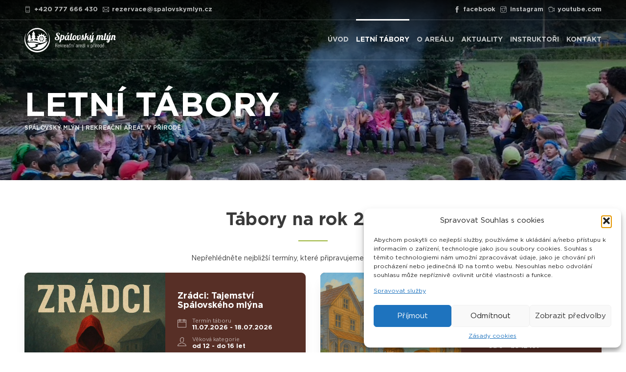

--- FILE ---
content_type: text/css
request_url: https://www.spalovskymlyn.cz/wp-content/themes/ar-theme/fonts/font-face.css?ver=all
body_size: 236
content:
@font-face {
    font-family: 'gotham-light';
    src: url('Gotham-Light.eot');
    src: url('Gotham-Light.eot?#iefix') format('embedded-opentype'),
    url('Gotham-Light.woff2') format('woff2'),
    url('Gotham-Light.woff') format('woff'),
    url('Gotham-Light.ttf') format('truetype');
}

@font-face {
    font-family: 'gotham-book';
    src: url('Gotham-Book.eot');
    src: url('Gotham-Book.eot?#iefix') format('embedded-opentype'),
        url('Gotham-Book.woff2') format('woff2'),
        url('Gotham-Book.woff') format('woff'),
        url('Gotham-Book.ttf') format('truetype');
    font-weight: normal;
    font-style: normal;
}

@font-face {
    font-family: 'gotham-bold';
    src: url('Gotham-Bold.eot');
    src: url('Gotham-Bold.eot?#iefix') format('embedded-opentype'),
    url('Gotham-Bold.woff2') format('woff2'),
    url('Gotham-Bold.woff') format('woff'),
    url('Gotham-Bold.ttf') format('truetype');
    font-weight: bold;
    font-style: normal;
}

/* Normal Fonts */
body,
input,button,select,textarea{
    font-family: 'gotham-book', arial, sans-serif;
}

/* Light Fonts */
.light,
h2,
h3,
h4,
h5,
h6{
    font-family: 'gotham-light', arial, sans-serif;
    font-weight: 300;
    font-style: normal;
}

/* Bold Fonts */
strong,b,.bold{
    font-family: 'gotham-bold', arial, sans-serif;
}

.entry-content h2{
    font-size: 36px;
    line-height: 1.2em;
    margin-top: 0;
    margin-bottom: 0;
}
.entry-content h2:after{
    position: relative;
    content: '';
    width: 60px;
    height: 2px;
    background: #9CB53B;
    margin: 20px 0 25px 0;
    display: block;
}
.entry-content h2.has-text-align-center:after{margin: 20px auto 25px auto;}


--- FILE ---
content_type: text/css
request_url: https://www.spalovskymlyn.cz/wp-content/themes/ar-theme/assets/css/slick-theme.css?ver=all
body_size: 172
content:
/* Arrows */
.slick-slide { -webkit-transform: translate3d(0,0,0); }
.slick-prev,
.slick-next{
    position: absolute;
    top: 50%;
    margin-top: -25px;
    font-size: 0;
    line-height: 0;
    display: block;
    width: 50px;
    height: 50px;
    padding: 0;
    cursor: pointer;
    outline: none;
    color: #fff;
    z-index: 5;
    background: transparent;
    transition: 350ms;
    border: 1px solid #fff;
    border-radius: 100%;
}
.slick-prev:focus,
.slick-next:focus{outline: none;}
.slick-prev:hover:before,
.slick-prev:focus:before,
.slick-next:hover:before,
.slick-next:focus:before{opacity: 1;}

.slick-prev:before,
.slick-next:before{
    font-family: 'themify', arial, sans-serif;
    font-style: normal;
    font-weight: normal;
    font-variant: normal;
    text-transform: none;
    line-height: 1;
    font-size: 20px;
    -webkit-font-smoothing: antialiased;
}
.slick-prev{left: 60px;}
.slick-prev:before{
    content: "\e64a";
}
.slick-next{right: 60px;}
.slick-next:before{
    content: "\e649";
}
.slick-prev:hover,
.slick-next:hover{
    background: #fff;
    color: #000;
}


--- FILE ---
content_type: text/css
request_url: https://www.spalovskymlyn.cz/wp-content/themes/ar-theme/assets/css/default.css?ver=all
body_size: 412
content:
body{
    margin: 0;
    padding: 0;
    font-size: 14px;
    color: #3A3A3A;
}

.entry-content{
    position: relative;
    line-height: 1.5em;
}
.entry-content > * {
    margin-left: auto;
    margin-right: auto;
    margin-bottom: 1.25em;
}
.entry-content a{
    color: #34364C;
    text-decoration: underline;
}
.entry-content a:hover{
    text-decoration: none;
}
.container,
.wp-block-group.alignwide .wp-block-group__inner-container,
.wp-block-cover.alignwide .wp-block-cover__inner-container,
.entry-content > *:not(.alignwide):not(.alignfull):not(.alignleft):not(.alignright):not(.is-style-wide){
    width: 1180px;
}
.entry-content iframe{
    display: block;
}
.entry-content .wp-block-group .wp-block-columns.alignfull{
    width: 100%;
}
.entry-content .alignfull{
    margin-bottom: 0;
}
.aligncenter{
    margin: 0 auto;
    text-align: center;
    display: block;
}
.wp-block-spacer{
    margin-bottom: 0;
}
.wp-block-group.has-background{
    box-sizing: border-box;
}
.wp-block-group.has-background.alignwide{
    /*padding: 60px 0 32px 0;*/
}
.wp-block-group.alignwide .wp-block-group__inner-container{
    margin: 0 auto;
}
.wp-block-group.has-background{padding: 0;}



/*-------------------------------------------*
 *				AR-GRID SYSTEM
 *------------------------------------------*/
.ar-grid{
    position: relative;
    margin: 0 -15px;
    display: flex;
    flex-wrap: wrap;
}
.ar-no-wrap{flex-wrap: nowrap}
.ar-justify-start{justify-content: flex-start;}
.ar-justify-center{justify-content: center;}
.ar-justify-end{justify-content: flex-end;}

.ar-items-center{align-items: center;}

.ar-item{
    position: relative;
    margin: 0 15px 30px 15px;
    box-sizing: border-box;
}
.ar-item.ar-to-right{margin: 0 15px 30px auto;}
.ar-item.ar-fit-item{
    flex-grow: 1;
    flex-basis: 0;
}
.has-1-columns .ar-item{width: calc(100% * (1/1) - 0px - 0px - 30px);}
.has-2-columns .ar-item{width: calc(100% * (1/2) - 0px - 0px - 30px);}
.has-3-columns .ar-item{width: calc(100% * (1/3) - 0px - 0px - 30px);}
.has-4-columns .ar-item{width: calc(100% * (1/4) - 0px - 0px - 30px);}
.has-5-columns .ar-item{width: calc(100% * (1/5) - 0px - 0px - 30px);}
.has-6-columns .ar-item{width: calc(100% * (1/6) - 0px - 0px - 30px);}
.has-7-columns .ar-item{width: calc(100% * (1/7) - 0px - 0px - 30px);}
.has-8-columns .ar-item{width: calc(100% * (1/8) - 0px - 0px - 30px);}
.has-9-columns .ar-item{width: calc(100% * (1/9) - 0px - 0px - 30px);}
.has-10-columns .ar-item{width: calc(100% * (1/10) - 0px - 0px - 30px);}
.has-11-columns .ar-item{width: calc(100% * (1/11) - 0px - 0px - 30px);}
.has-12-columns .ar-item{width: calc(100% * (1/12) - 0px - 0px - 30px);}

--- FILE ---
content_type: text/css
request_url: https://www.spalovskymlyn.cz/wp-content/themes/ar-theme/style.css?ver=2.3
body_size: 7802
content:
@charset "UTF-8";
/**
Theme Name: ALCAPONE THEME
Text Domain: alcapone
Version: 2.3
Requires at least: 4.7
Requires PHP: 6.0.0
Theme URI: https://www.abson.cz
Author: Abson Reavs
Author URI: https://www.abson.cz
Description: Šablona AlCapone je vyrobena pro redakční systém Wordpress. Šablona je navržená tak, aby plně využívala flexibilitu editoru bloků. Organizace a firmy mají schopnost vytvářet dynamické vstupní stránky s nekonečným rozvržením pomocí bloků skupiny a sloupce. Středový obsahový sloupec a jemně vyladěná typografie je také ideální pro tradiční blogy. Kompletní styly editorů vám poskytnou dobrou představu o tom, jak bude váš obsah vypadat, ještě před publikováním. Svému webu můžete dát osobní dotek změnou barev pozadí a zvýraznění barvy v nástroji Customizer. Barvy všech prvků na vašem webu jsou automaticky vypočítávány na základě zvolených barev, což zajišťuje vysoký a dostupný barevný kontrast pro vaše návštěvníky.
Tags: blog, one-column, custom-background, custom-colors, custom-logo, custom-menu, editor-style, featured-images, footer-widgets, full-width-template, rtl-language-support, sticky-post, theme-options, threaded-comments, translation-ready, block-styles, wide-blocks, accessibility-ready.
*/

textarea,
input.text,
input[type="text"],
input[type="button"],
input[type="submit"],
.input-checkbox {
    -webkit-appearance: none;
    border-radius: 0;
}


:root{
    --green-color: #9CB53B;
    --white-color: #fff;
    --black-color: #3A3A3A;
}
.absolute-hide{
    font-size: 0;
    width: 0;
    height: 0;
    display: none;
}

/*-------------------------------------------*
 *		          FONT - SIZES
 *------------------------------------------*/
.has-8-font-size,.has-10-font-size,.has-12-font-size,.has-14-font-size,.has-16-font-size,.has-18-font-size,
.has-20-font-size,.has-22-font-size,.has-24-font-size,.has-26-font-size,.has-28-font-size,.has-30-font-size,
.has-32-font-size,.has-34-font-size,.has-36-font-size,.has-38-font-size,.has-40-font-size,.has-42-font-size,
.has-44-font-size,.has-46-font-size,.has-48-font-size,.has-50-font-size,.has-52-font-size,.has-54-font-size,
.has-56-font-size,.has-58-font-size,.has-60-font-size,.has-62-font-size,.has-64-font-size,.has-66-font-size,
.has-68-font-size,.has-70-font-size,.has-72-font-size{
    position: relative;
    line-height: 1.4em;
    margin: 0;
}
.has-8-font-size{font-size: 0.5em}
.has-10-font-size{font-size: 0.625em}
.has-12-font-size{font-size: 0.75em}
.has-14-font-size{font-size: 0.875em}
.has-16-font-size{font-size: 1em}
.has-18-font-size{font-size: 1.125em}
.has-20-font-size{font-size: 1.25em; line-height: 1.3em;}
.has-22-font-size{font-size: 1.375em; line-height: 1.3em;}
.has-24-font-size{font-size: 1.5em; line-height: 1.3em;}
.has-26-font-size{font-size: 1.625em; line-height: 1.3em;}
.has-28-font-size{font-size: 1.75em; line-height: 1.3em;}
.has-30-font-size{font-size: 1.875em; line-height: 1.2em;}
.has-32-font-size{font-size: 2em; line-height: 1.2em;}
.has-34-font-size{font-size: 2.125em; line-height: 1.2em;}
.has-36-font-size{font-size: 2.25em; line-height: 1.2em;}
.has-38-font-size{font-size: 2.375em; line-height: 1.2em;}
.has-40-font-size{font-size: 2.5em; line-height: 1.2em;}
.has-42-font-size{font-size: 2.625em; line-height: 1.2em;}
.has-44-font-size{font-size: 2.75em; line-height: 1.2em;}
.has-46-font-size{font-size: 2.875em; line-height: 1.2em;}
.has-48-font-size{font-size: 3em; line-height: 1.2em;}
.has-50-font-size{font-size: 3.125em; line-height: 1.2em;}
.has-52-font-size{font-size: 3.25em; line-height: 1.2em;}
.has-54-font-size{font-size: 3.375em; line-height: 1.2em;}
.has-56-font-size{font-size: 3.5em; line-height: 1.2em;}
.has-58-font-size{font-size: 3.625em; line-height: 1.2em;}
.has-60-font-size{font-size: 3.75em; line-height: 1.1em;}
.has-62-font-size{font-size: 3.875em; line-height: 1.1em;}
.has-64-font-size{font-size: 4em; line-height: 1.1em;}
.has-66-font-size{font-size: 4.125em; line-height: 1.1em;}
.has-68-font-size{font-size: 4.25em; line-height: 1.1em;}
.has-70-font-size{font-size: 4.375em; line-height: 1.1em;}
.has-72-font-size{font-size: 4.5em; line-height: 1.1em;}


header{
    position: absolute;
    width: 100%;
    z-index: 99;
}
header:before{
    position: absolute;
    content: '';
    top: 0;
    left: 0;
    right: 0;
    width: 100%;
    height: calc(100% + 60px);
    background-image: linear-gradient(to bottom, rgba(0,0,0,0.9), transparent);

}
header .top-line,
header .bottom-line{
    position: relative;
    width: 100%;
    padding: 12px 0;
    box-sizing: border-box;
    border-bottom: 1px solid rgba(255,255,255,0.2);
}
header .ar-logo{
    position: relative;
    display: block;
    height: 60px;
    width: auto;
}
header .ar-logo img{
    position: relative;
    display: block;
    height: 100%;
    width: auto;
}
header .main-menu{
    position: relative;
    margin: 0;
    padding: 0;
    list-style: none;
    display: flex;
    flex-wrap: nowrap;
    font-size: 14px;
}
header .main-menu > li{
    position: relative;
    margin: 0 0 0 15px;
}
header .main-menu > li > a{
    position: relative;
    display: block;
    padding: 20px 0;
    text-decoration: none;
    color: #fff;
    transition: 350ms;
    opacity: .74;
}
header .main-menu > li:hover > a,
header .main-menu > li.current-menu-item > a{opacity: 1;}

header .main-menu > li  > .sub-menu{
    position: absolute;
    min-width: 200px;
    background: #fff;
    margin: 0;
    padding: 0;
    list-style: none;
    box-sizing: border-box;
    border-radius: 5px;
    overflow: hidden;
    font-size: 12px;
    text-transform: uppercase;
    display: none;
}
header .main-menu > li:hover  > .sub-menu{display: block;}
header .main-menu > li  > .sub-menu li{
    position: relative;
    border-bottom: 1px solid rgba(0,0,0,0.1);
}
header .main-menu > li  > .sub-menu li:nth-last-child(1){border: none;}
header .main-menu > li  > .sub-menu li a{
    position: relative;
    display: block;
    padding: 12px 10px;
    box-sizing: border-box;
    text-decoration: none;
    color: #000;
    transition: 350ms;
}
header .main-menu > li  > .sub-menu li a:hover{
    background: #eaeaea;
}



header .main-menu li.current-menu-item a:before{
    position: absolute;
    content: '';
    top: -14px;
    left: 0;
    width: 100%;
    height: 3px;
    background: #fff;
}
header .small-menu{
    position: relative;
    margin: 0 -5px;
    padding: 0;
    list-style: none;
    display: flex;
    flex-wrap: nowrap;
    align-items: center;
    font-size: 13px;
}
header .small-menu li{
    position: relative;
    margin: 0 5px;
}
header .small-menu li a{
    position: relative;
    display: block;
    color: #fff;
    text-decoration: none;
    opacity: .7;
    transition: 350ms;
}
header .small-menu li a i{margin: 0 5px 0 0;}
header .small-menu li a:hover{opacity: 1;}
header .small-menu li.no-text a span.name_of_current_page{font-size: 0; display: none;}
header .small-menu li.no-text a i{margin: 0;}

.header-grid{
    position: relative;
    margin: 0 -10px;
    display: flex;
    flex-wrap: wrap;
    align-items: center;
}
.header-grid.justify-center{justify-content: center;}
.header-grid .item{
    position: relative;
    margin: 0 10px;
}
.header-grid .item.ar-to-right{margin: 0 10px 0 auto;}

header.change{
    position: fixed;
    background: var(--green-color);
    box-shadow: 0 5px 30px rgba(0,0,0,0.1);
}
header.change .top-line{display: none;}
header.change:before{display: none;}
header.change .bottom-line{border: none;}
header.change .ar-logo{height: 50px;}
header.change .main-menu li a{padding: 14px 0;}


.page-title{
    position: relative;
    width: 100%;
    padding: 180px 0 100px 0;
    box-sizing: border-box;
    background-size: cover;
    background-position: 50% 50%;
    color: #fff;
}
.page-title:before{
    position: absolute;
    content: '';
    top: 0;
    left: 0;
    right: 0;
    bottom: 0;
    width: 100%;
    height: 100%;
    background: rgba(0,0,0,0.3);
}
.page-title h1{
    position: relative;
    margin: 0;
    padding: 0;
    font-size: 68px;
    line-height: 1.1em;
}
.page-title .under-title{
    position: relative;
    display: block;
    text-transform: uppercase;
    font-size: 12px;
    opacity: .8;
}
.down-line{
    position: relative;
    margin: 40px 0 0 0;
    padding: 0;
    list-style: none;
    display: flex;
    flex-wrap: wrap;
}
.down-line li{
    position: relative;
    margin: 0;
    padding: 0;
    border-right: 1px solid rgba(0,0,0,0.15);
}
.down-line li .line-up{
    position: relative;
    padding: 10px 15px 10px 0;
    box-sizing: border-box;
    background: var(--green-color);
    color: #fff;
    text-decoration: none!important;
    display: flex;
    align-items: center;
    transition: 350ms;
}
.down-line li .line-up i{
    position: relative;
    margin: 0;
    text-align: center;
    color: #fff;
    font-size: 20px;
    width: 50px;
    text-decoration: none;
}
.down-line li .line-up p{
    position: relative;
    margin: 0;
    color: #fff;
    padding: 0;
}
.down-line li .line-up p span{
    position: relative;
    display: block;
    line-height: 1.2em;
}
.down-line li .line-up p span.small-text{font-size: 12px;}
.down-line li a.line-up:hover{background: var(--black-color);}

.ar-main-slider{
    position: relative;
    margin: 0;
    padding: 0;
    width: 100%;
}
.ar-main-slider .ar-slide{
    position: relative;
    width: 100%;
    background-size: cover;
    background-position: 50% 50%;
}
.ar-main-slider .ar-slide:before{
    position: absolute;
    content: '';
    top: 0;
    left: 0;
    right: 0;
    bottom: 0;
    width: 100%;
    height: 100%;
    background: rgba(0,0,0,.2);
}
.ar-main-slider .ar-slide .container{
    display: table;
    height: 100vh;
}
.ar-main-slider .ar-slide .container .ar-center-zone{
    position: relative;
    display: table-cell;
    vertical-align: middle;
    color: #fff;
}
.ar-main-slider .ar-slide .container .ar-center-zone .ar-dimension{
    position: relative;
    width: 54%;
}
.ar-main-slider .ar-slide .container .ar-center-zone .ar-dimension h2{
    position: relative;
    margin: 0;
    padding: 0;
    font-size: 72px;
    line-height: 1.1em;
}
.ar-main-slider .ar-slide .container .ar-center-zone .ar-dimension p{
    position: relative;
    margin: 20px 0 30px 0;
    font-size: 18px;
    line-height: 1.3em;
    opacity: .8;
}
.ar-btn{
    position: relative;
    display: table;
    padding: 12px 25px;
    box-sizing: border-box;
    border-radius: 25px;
    background: var(--green-color);
    color: #fff!important;
    text-decoration: none!important;
    font-size: 14px;
    transition: 350ms;
}
.ar-btn i{
    position: relative;
    margin: 0 7px 0 0;
}
.ar-btn:hover{
    background: #829731;
}

.signpost{
    position: relative;
    margin: 0;
    padding: 0;
    display: flex;
    flex-wrap: wrap;
}
.signpost .item{
    position: relative;
    margin: 0;
    width: calc(100% * (1/3) - 0px - 0px - 0px - 0px);
}
.signpost .item .ar-full-line{
    position: relative;
    display: block;
    color: #fff;
    width: 100%;
    height: 100vh;
    overflow: hidden;
}
.signpost .item .ar-full-line .ar-bottom-content{
    position: absolute;
    left: 0;
    bottom: 0;
    width: 100%;
    padding: 180px 70px 100px 70px;
    box-sizing: border-box;
    background-image: linear-gradient(to top, rgba(0,0,0,.9), transparent);
}
.signpost .item .ar-full-line .ar-bottom-content span.intro-title{
    position: relative;
    display: block;
    font-size: 14px;
    letter-spacing: 2px;
    text-transform: uppercase;
}
.signpost .item .ar-full-line .ar-bottom-content h2{
    position: relative;
    margin: 0;
    padding: 0;
    font-size: 48px;
    line-height: 1em;
    text-transform: uppercase;
    width: 60%;
}
.signpost .item .ar-full-line .ar-bottom-content h2:before{
    position: relative;
    content: '';
    display: block;
    width: 70px;
    height: 2px;
    background: #fff;
    margin: 25px 0;
}
.signpost .item .ar-full-line .ar-bottom-content .show_up{
    position: relative;
    font-size: 14px;
    margin: 25px 0;
}
.signpost .item .ar-full-line .ar-bottom-content .show_up p{
    line-height: 1.5em;
}
.signpost .item .ar-full-line .ar-float-image{
    position: absolute;
    top: 0;
    left: 0;
    right: 0;
    bottom: 0;
    width: 100%;
    height: 100%;
    object-fit: cover;
    transition: 1600ms;
}
.signpost .item .ar-full-line:hover .ar-float-image{
    transform: scale(1.08);
}

.entry-content .wp-block-cover,
.entry-content .wp-block-cover-image{margin-bottom: 0;}

.container{
    position: relative;
    margin: 0 auto;
}
.wp-block-media-text__media{
    border-radius: 8px;
    overflow: hidden;
}

.wp-block-button a.wp-block-button__link{
    background: var(--green-color);
    color: #fff;
    text-decoration: none;
    padding: 12px 25px;
    box-sizing: border-box;
    font-size: 14px;
    transition: 350ms;
}
.wp-block-button a.wp-block-button__link:before{
    position: relative;
    font-family: 'themify', arial, sans-serif;
    content: "\e65d";
    top: 1px;
    margin: 0 8px 0 0;
}
.wp-block-button a.wp-block-button__link:hover{background: #829731;}

.news{
    position: relative;
    border-radius: 8px;
    background: #e8e8e8;
}
.news .image-holder{
    position: relative;
    width: 100%;
    padding-bottom: 80%;
    background: var(--green-color);
    display: block;
    border-radius: 8px;
    overflow: hidden;
    text-decoration: none;
}
.news .image-holder img{
    position: absolute;
    top: 0;
    left: 0;
    width: 100%;
    height: 100%;
    object-fit: cover;
    transition: 900ms;
}
.news:hover .image-holder img{
    transform: scale(1.15);
}
.news .image-holder .lines{
    position: absolute;
    top: 12px;
    left: 12px;
    margin: 0;
    padding: 0;
    font-size: 12px;
    list-style: none;
    z-index: 10;
}
.news .image-holder .lines li{
    position: relative;
    background: var(--green-color);
    color: #fff;
    display: table;
    padding: 5px 8px;
    margin: 0 0 2px 0;
    border-radius: 4px;
}
.news .image-holder .lines li span{margin: 0 5px 0 0}
.news .ar-text-field{
    position: relative;
    padding: 30px;
    box-sizing: border-box;
}

.news .ar-text-field .desc{
    position: relative;
    margin: 0 0 15px 0;
}
.inner-title{
    position: absolute;
    width: 100%;
    left: 0;
    bottom: 0;
    padding: 25px 30px;
    box-sizing: border-box;
    background-image: linear-gradient(to bottom, transparent, rgba(0,0,0,.75));
    z-index: 5;
}
.inner-title h3{
    position: relative;
    margin: 0;
    padding: 0;
    font-size: 18px;
    text-transform: uppercase;
    color: #fff;
}
.single-post{
    position: relative;
    width: 100%;
    padding: 60px 0;
    box-sizing: border-box;
}
.single-grid{
    position: relative;
    margin: 0;
    padding: 0;
    box-sizing: border-box;
    display: flex;
    flex-wrap: wrap;
}
.single-grid .single-item{
    position: relative;
    margin: 0;
    flex-grow: 1;
    flex-basis: 0;
    padding: 0 40px 0 0;
}
.single-grid .single-item.widget-area{
    flex-grow: 0;
    flex-basis: auto;
    width: 340px;
    padding: 0 0 0 40px;
    border-left: 1px dashed rgba(0,0,0,.15);
}
.single-grid .single-item.widget-area h2.widget-title{
    position: relative;
    margin: 0;
    padding: 0;
    font-size: 22px;
}
.single-grid .single-item.widget-area h2.widget-title:after{
    position: relative;
    content: '';
    width: 50px;
    height: 2px;
    background: var(--green-color);
    margin: 15px 0 20px 0;
    display: block;
}
.single-grid .single-item p{
    position: relative;
    line-height: 1.4em;
}
.single-grid .single-item .welcome-single-image{
    position: relative;
    width: 100%;
    height: 300px;
    object-fit: cover;
}
.single-grid .single-item a{
    color: #606060;
    text-decoration: underline;
}
.single-grid .single-item a:hover{
    text-decoration: none;
}
.ar-my-line{
    position: relative;
    margin: 30px 0;
    width: 120px;
    height: 3px;
    background: var(--green-color);
}
a.ar-item{text-decoration: none;}
.user-box{
    position: relative;
    margin: 0;
    padding: 0;
    display: flex;
    flex-wrap: nowrap;
    align-items: center;
}
.user-box .item{
    position: relative;
    flex-grow: 1;
    flex-basis: 0;
    margin: 0;
}
.user-box .item.small{
    flex-grow: 0;
    flex-basis: auto;
    width: 50px;
}
.user-box .item .image-holder{
    position: relative;
    width: 100%;
    padding-bottom: 100%;
    background: #dddddd;
    border-radius: 4px;
    overflow: hidden;
}
.user-box .item .image-holder i{
    position: absolute;
    top: 50%;
    left: 50%;
    transform: translate(-50%, -50%);
    font-size: 52px;
    color: var(--green-color);
}
.user-box .item .image-holder img{
    position: absolute;
    top: 0;
    left: 0;
    width: 100%;
    height: 100%;
    object-fit: cover;
    transition: 900ms;
}
.user-box .item .icon{
    position: relative;
    width: 100%;
    height: 50px;
    line-height: 50px;
    font-size: 20px;
    color: #fff;
    background: var(--green-color);
    display: block;
    border-radius: 3px;
    text-align: center;
    transition: 350ms;
}
.user-box .item .position{
    position: relative;
    display: block;
    font-size: 10px;
    line-height: 1em;
    text-transform: uppercase;
    color: var(--black-color);
    transition: 350ms;
}
.user-box .item h3{
    position: relative;
    margin: 0;
    padding: 0;
    font-size: 16px;
    line-height: 1.2em;
    color: var(--black-color);
    transition: 350ms;
}
a.ar-item:hover .user-box .item .icon{background: var(--black-color);}
a.ar-item:hover .user-box .item .position{color: var(--green-color);}
a.ar-item:hover .user-box .item h3{color: var(--green-color);}
a.ar-item:hover .user-box .item .image-holder img{transform: scale(1.045);}


.newest-news{
    position: relative;
    margin: 0;
    padding: 0;
    list-style: none;
}
.newest-news li{
    position: relative;
    border-bottom: 1px dashed rgba(0,0,0,.15);
}
.newest-news li a{
    position: relative;
    margin: 0;
    padding: 15px 0;
    display: flex;
    flex-wrap: nowrap;
    text-decoration: none;
    align-items: center;
    color: var(--black-color);
}
.newest-news li a .item{
    position: relative;
    margin: 0;
    padding: 0;
    flex-grow: 1;
    flex-basis: 0;
}
.newest-news li a .item.img{
    flex-grow: 0;
    flex-basis: auto;
    width: 70px;
    margin: 0 15px 0 0;
}
.newest-news li a .item.img .image-holder{
    position: relative;
    width: 100%;
    padding-bottom: 100%;
}
.newest-news li a .item.img .image-holder img{
    position: absolute;
    top: 0;
    left: 0;
    width: 100%;
    height: 100%;
    object-fit: cover;
}
.newest-news li a .item span{
    position: relative;
    font-size: 10px;
    line-height: 1.1em;
    background: var(--green-color);
    color: #fff;
    padding: 4px 6px;
}
.newest-news li a .item h3{
    position: relative;
    margin: 6px 0 0 0;
    padding: 0;
    font-size: 14px;
}
.ar-gallery{
    position: relative;
    margin: 40px -10px 0 -10px;
    padding: 0;
    display: flex;
    flex-wrap: wrap;
    list-style: none;
}
.ar-gallery li{
    position: relative;
    margin: 0 5px 10px 5px;
    width: calc(100% * (1/4) - 0px - 0px - 10px);
}
.ar-gallery li a{
    position: relative;
    width: 100%;
    padding-bottom: 100%;
    display: block;
    border-radius: 8px;
    overflow: hidden;
    transition: 350ms;
}
.ar-gallery li a:hover{
    opacity: 0.75;
}
.ar-gallery li a img{
    position: absolute;
    width: 100%;
    height: 100%;
    object-fit: cover;
}
.single-empty{
    position: relative;
    width: 100%;
    height: 40px;
}
.single-grid .single-item.widget-area .small-menu{
    position: relative;
    margin: 0;
    padding: 0;
    list-style: none;
}
.single-grid .single-item.widget-area .small-menu li{
    position: relative;
    margin: 0 0 10px 0;
}
.single-grid .single-item.widget-area .small-menu li:nth-last-child(1){margin: 0;}
.single-grid .single-item.widget-area .small-menu li a{
    position: relative;
    display: flex;
    flex-wrap: nowrap;
    align-items: center;
    text-decoration: none;
    color: var(--green-color);
    font-size: 16px;
    transition: 350ms;
}
.single-grid .single-item.widget-area .small-menu li a:hover{color: var(--black-color)}
.single-grid .single-item.widget-area .small-menu li a i{
    position: relative;
    margin: 0 10px 0 0;
    width: 40px;
    height: 40px;
    line-height: 40px;
    border: 1px solid var(--green-color);
    border-radius: 100%;
    text-align: center;
}


footer{
    position: relative;
    width: 100%;
    padding: 0 0 30px 0;
    box-sizing: border-box;
    background: #572f26;
    color: rgba(255,255,255,0.75);
    font-size: 12px;
}
footer .go-to-page{
    position: relative;
    margin: 0 -15px;
    padding: 0;
    list-style: none;
    display: flex;
    flex-wrap: wrap;
    align-items: center;
}
footer .go-to-page li{
    position: relative;
    top: 0;
    margin: 0 15px;
    width: calc(100% * (1/3) - 0px - 0px - 30px);
    padding: 0;
    transition: 350ms;
}
footer .go-to-page li:hover{top: -8px;}
footer .go-to-page li a{
    position: relative;
    display: flex;
    flex-wrap: nowrap;
    text-decoration: none;
    color: #fff;
    align-items: center;
}
footer .go-to-page li a .split{
    position: relative;
    flex-grow: 1;
    flex-basis: 0;
}
footer .go-to-page li a .split.img{
    flex-grow: 0;
    margin: 0 15px 0 0;
    flex-basis: auto;
    width: 100px;
}
footer .go-to-page li a .split.img .image-holder{
    position: relative;
    width: 100%;
    padding-bottom: 100%;
    overflow: hidden;
    border-radius: 8px;
}
footer .go-to-page li a .split.img .image-holder img{
    position: absolute;
    top: 0;
    left: 0;
    width: 100%;
    height: 100%;
    object-fit: cover;
}
footer .go-to-page li a .split .intro-title{
    position: relative;
    display: block;
    text-transform: uppercase;
    opacity: 0.65;
    font-size: 10px;
}

footer .go-to-page li a .split h2{
    position: relative;
    margin: 0;
    padding: 0;
    display: block;
    font-size: 18px;
    line-height: 1.2em;
}
footer .go-to-page li a .split .desc{
    position: relative;
    margin: 6px 0 0 0;
    font-size: 10px;
    opacity: 0.75;
}
footer .go-to-page li a .split .desc p{
    position: relative;
    margin: 0;
    line-height: 1.3em;
}
footer .ar-line{
    position: relative;
    margin: 50px 0;
    width: 100%;
    border-bottom: 1px dashed rgba(255,255,255,0.2);
}
footer .wooden-section{
    position: relative;
    width: 100%;
    padding: 50px 0;
    box-sizing: border-box;
    background: #45251e;
    margin: 0 0 70px 0;
    box-shadow: rgba(0, 0, 0, 0.25) 0px 50px 100px -20px, rgba(0, 0, 0, 0.3) 0px 30px 60px -30px;
}
footer .wooden-section:before{
    position: absolute;
    content: '';
    top: 0;
    left: 0;
    width: 100%;
    height: 100%;
    background: url('img/wood-bg.jpg');
    opacity: 0.2;
}
footer .wooden-section .container{z-index: 3;}


.footer-grid{
    position: relative;
    margin: 0 -15px;
    padding: 0;
    display: flex;
    flex-wrap: wrap;
}
.footer-grid .widget{
    position: relative;
    margin: 0 15px 30px 15px;
    width: calc(100% * (1/4) - 0px - 0px - 30px);
}
.footer-grid .widget h2{
    position: relative;
    margin: 0;
    padding: 0;
    font-size: 16px;
    color: #fff;
    text-transform: uppercase;
}
.footer-grid .widget h2:after{
    position: relative;
    content: '';
    width: 50px;
    height: 2px;
    background: #fff;
    margin: 20px 0;
    display: block;
}
.footer-grid .widget p{
    position: relative;
    line-height: 1.5em;
}


.widget-news{
    position: relative;
    margin: 0;
    padding: 0;
    list-style: none;
}
.widget-news li{
    position: relative;
    margin: 0;
    border-bottom: 1px solid rgba(255,255,255,0.15);
}
.widget-news li:nth-last-child(1){border: none;}
.widget-news li a{
    position: relative;
    display: flex;
    flex-wrap: nowrap;
    text-decoration: none;
    color: #fff;
    align-items: center;
    padding: 10px 0;
}
.widget-news li:nth-child(1) a{padding: 0 0 10px 0;}
.widget-news li:nth-last-child(1) a{padding: 10px 0 0 0;}
.widget-news li a .item{
    position: relative;
    flex-grow: 1;
    flex-basis: 0;
}
.widget-news li a .item.img{
    flex-grow: 0;
    flex-basis: auto;
    width: 50px;
    margin: 0 10px 0 0;
}
.widget-news li a .item.img .image-holder{
    position: relative;
    width: 100%;
    padding-bottom: 100%;
}
.widget-news li a .item.img .image-holder img{
    position: absolute;
    top: 0;
    left: 0;
    width: 100%;
    height: 100%;
    object-fit: cover;
}
.widget-news li a .item span{
    position: relative;
    display: block;
    font-size: 10px;
    margin: 0 0 5px 0;
    opacity: 0.75;
}
.widget-news li a .item span i{
    position: relative;
    margin: 0 4px 0 0;
}
.widget-news li a .item h3{
    position: relative;
    margin: 0;
    padding: 0;
    font-size: 14px;
    line-height: 1.2em;
    opacity: 0.65;
    transition: 350ms;
}
.widget-news li a:hover .item h3{opacity: 1;}


.camp-cover{
    position: relative;
    padding: 200px 0 80px 0;
    box-sizing: border-box;
    margin: 0;
    background-size: 100% auto;
    background-position: top center;
    background-repeat: no-repeat;
}
.camp-cover .green-bg-cover{
    position: absolute;
    width: 100%;
    height: 65%;
    left: 0;
    bottom: 0;
    background: linear-gradient(180deg, rgba(2,0,36,0) 0%, #232323 60%, #232323 100%);
}
.camp-cover .container{z-index: 2;}
.single-camp{
    position: relative;
    width: 100%;
    box-sizing: border-box;
    background: #fff;
    border-radius: 20px;
    box-shadow: rgba(50, 50, 93, 0.25) 0px 50px 100px -20px, rgba(0, 0, 0, 0.3) 0px 30px 60px -30px;
    overflow: hidden;
}
.single-camp .section{
    position: relative;
    margin: 0;
    padding: 40px 40px 10px 40px;
    background: #fff;
}
.single-camp .section iframe{
    position: relative;
    width: 100%;
    height: 550px;
    border: none;
}




.single-camp .section h2{
    position: relative;
    margin: 0 0 20px 0;
    padding: 0;
    font-size: 28px;
    line-height: 1.2em;
}
.single-camp .section:nth-child(even){background: #e8e8e8;}
.single-camp .section.ar-white{background: #fff;}
.single-camp .section.soft-gray{background: #ededed;}

.single-camp .section.ar-wooden{
    background: #45251e;
    color: #fff;
}
.single-camp .section.ar-wooden .user-box .item .position{color: #fff;}
.single-camp .section.ar-wooden .user-box .item h3{color: #fff;}
.single-camp .section.ar-wooden .user-box .item .image-holder{background: #fff;}
.single-camp .section.ar-wooden:before{
    position: absolute;
    content: '';
    top: 0;
    left: 0;
    width: 100%;
    height: 100%;
    background: url('img/wood-bg.jpg');
    opacity: 0.45;
}

.single-camp .image-holder{
    position: relative;
    width: 100%;
    padding-bottom: 70%;
    background: var(--green-color);
    overflow: hidden;
    border-radius: 10px;
}
.single-camp .image-holder a{
    position: absolute;
    top: 0;
    left: 0;
    width: 100%;
    height: 100%;
}
.single-camp .image-holder a img{
    position: relative;
    width: 100%;
    height: 100%;
    object-fit: cover;
}
.single-camp .image-holder i{
    position: absolute;
    top: 50%;
    left: 50%;
    font-size: 56px;
    color: #fff;
    transform: translate(-50%,-50%);
}
.single-camp .single-title{
    position: relative;
    font-size: 32px;
    line-height: 1.2em;
    padding: 0;
    margin: 0;
}
.single-camp .single-title:after{
    position: relative;
    content: '';
    margin: 20px 0;
    padding: 0;
    width: 60px;
    height: 2px;
    background: var(--green-color);
    display: block;
}
.single-camp .table-info{
    position: relative;
    margin: 0;
    padding: 0;
    list-style: none;
}
.single-camp .table-info li{
    position: relative;
    border-bottom: 1px solid rgba(0,0,0,0.1);
    display: flex;
    align-items: center;
}
.single-camp .table-info li:nth-last-child(1){border: none;}

.single-camp .table-info li .box{
    position: relative;
    margin: 0;
    padding: 10px 0;
    flex-grow: 1;
    flex-basis: 0;
}
.single-camp .table-info li .box.icon{
    flex-grow: 0;
    flex-basis: auto;
    width: 50px;
    margin: 0 10px 0 0;
}
.single-camp .table-info li .box.icon i{
    position: relative;
    width: 50px;
    height: 50px;
    line-height: 50px;
    font-size: 24px;
    background: var(--green-color);
    color: #fff;
    text-align: center;
    display: block;
    border-radius: 3px;
}
.single-camp .table-info li .box span{
    position: relative;
    display: block;
    line-height: 1.2em;
}
.single-camp .table-info li .box span.small-text{font-size: 12px;}
.single-camp a.line-up{
    position: absolute;
    padding: 12px 20px;
    box-sizing: border-box;
    top: 15px;
    right: 15px;
    background: #4064ac;
    text-decoration: none;
    color: #fff;
    border-radius: 10px;
    z-index: 8;
    transition: 350ms;
}
.single-camp a.line-up:hover{background: var(--green-color);}

.speed-contact{
    position: relative;
    margin: 0;
    padding: 0;
    list-style: none;
}
.speed-contact li{
    position: relative;
    border-bottom: 1px solid rgba(255,255,255,0.1);
}
.speed-contact li:nth-last-child(1){border: none;}
.speed-contact li a{
    position: relative;
    text-decoration: none;
    color: #fff;
    padding: 10px 0 10px 35px;
    box-sizing: border-box;
    display: block;
    opacity: 0.7;
    transition: 350ms;
}
.speed-contact li a i{
    position: absolute;
    top: 15px;
    left: 0;
}
.speed-contact li a i:before{
    font-size: 18px;
}
.speed-contact li a span{
    position: relative;
    line-height: 1.1em;
    display: block;
}
.speed-contact li a span.name_of_current_page{
    font-weight: 700;
    font-size: 14px;
}
.speed-contact li a span.menu-item-description{
    font-size: 12px;
    opacity: 0.7;
}
.speed-contact li a:hover{opacity: 1;}

.partners-logos{
    position: relative;
    margin: 0 -10px;
    padding: 0;
    display: flex;
    flex-wrap: wrap;
    align-items: center;
    list-style: none;
}
.partners-logos li{
    position: relative;
    margin: 0 10px 20px 10px;
    padding: 0;
    flex-grow: 1;
    flex-basis: auto;
}
.partners-logos li a{
    position: relative;
    margin: 0;
    padding: 0;
    display: block;
    pointer-events: none;
}
.partners-logos li a.able{
    pointer-events: auto;
}
.partners-logos li a img{
    position: relative;
    width: 100%;
    height: auto;
    display: block;
}
.map-gallery{
    position: relative;
    margin: 20px -5px 0 -5px;
    padding: 0;
    list-style: none;
    display: flex;
    flex-wrap: wrap;
}
.map-gallery li{
    position: relative;
    margin: 0 5px 10px 5px;
    width: calc(100% * (1/4) - 0px - 0px - 10px);
}
.map-gallery li a{
    position: relative;
    width: 100%;
    padding-bottom: 90%;
    display: block;
    overflow: hidden;
}
.map-gallery li a img{
    position: absolute;
    top: 0;
    left: 0;
    width: 100%;
    height: 100%;
    object-fit: cover;
}
.ar-flop-gallery{
    position: relative;
    list-style: none;
    padding: 0;
}
.ar-flop-gallery li{display: none;}
.ar-flop-gallery a{
    position: relative;
    width: 100%;
    padding-bottom: 80%;
    border-radius: 4px;
    overflow: hidden;
    display: block;
}
.ar-flop-gallery a img{
    position: absolute;
    width: 100%;
    height: 100%;
    object-fit: cover;
}
#load_more{
    position: relative;
    margin: 20px auto 30px auto;
    display: table;
    padding: 15px 30px;
    font-size: 16px;
    color: #fff;
    background: var(--green-color);
    transition: 350ms;
    cursor: pointer;
}
#load_more:hover{
    background: #000;
}
.food-paper{
    position: relative;
    margin: 0 0 60px 0;
    padding: 60px;
    box-sizing: border-box;
    background: #f9f9f9;
    list-style: none;
    font-size: 16px;
    box-shadow: rgba(50, 50, 93, 0.25) 0px 13px 27px -5px, rgba(0, 0, 0, 0.3) 0px 8px 16px -8px;
}
.food-paper:before{
    position: absolute;
    content: '';
    top: 0;
    left: 0;
    width: 100%;
    height: 100%;
    background: url('img/wood-bg.jpg');
    opacity: 0.12;
    z-index: 1;
}
.food-paper *{
    z-index: 3;
}


.food-list{
    position: relative;
    box-sizing: border-box;
    margin: 0;
    padding: 0;
    list-style: none;
    font-size: 16px;
}
.food-list li{
    position: relative;
    display: flex;
    flex-wrap: nowrap;
    margin: 0 0 5px 0;
    z-index: 2;
    color: #676767;
}
.food-list li.food-title{
    position: relative;
    font-size: 28px;
    color: #000;
    line-height: 1em;
}
.food-list li.day{
    position: relative;
    margin-top: 30px;
    font-size: 20px;
    color: #000;
}
.food-list li span{
    position: relative;
    margin: 0 10px;
}
.food-list li span.food-price{
    margin-left: auto;
}
.food-logo{
    position: relative;
    margin: 0 0 40px 0;
    z-index: 3;
}
.food-logo img{
    position: relative;
    display: block;
    height: 100px;
    width: auto;
}
.food-description{
    position: relative;
    display: block;
    margin: 40px 0 0 0;
    font-size: 28px;
    line-height: 1.2em;
}
.tab{
    position: relative;
    margin: 0;
    padding: 0;
    display: flex;
    flex-wrap: wrap;
    border-top-right-radius: 3px;
    border-top-left-radius: 3px;
    border-top: 1px solid #cecece;
    border-left: 1px solid #cecece;
    border-right: 1px solid #cecece;
    box-sizing: border-box;
    background: #dddddd;
    z-index: 2;
}
.tab .tablinks{
    position: relative;
    margin: 0;
    border: none;
    flex-grow: 1;
    flex-basis: 0;
    font-size: 14px;
    padding: 25px 0;
    color: #9c9c9c;
    border-right: 1px solid #cecece;
    background: transparent;
    cursor: pointer;
    transition: 350ms;
}
.tab .tablinks:nth-last-child(1){border: none;}
.tab .tablinks span{
    position: relative;
    display: block;
    text-align: center;
}
.tab .tablinks span.icon{
    font-size: 22px;
    margin: 0 0 6px 0;
}
.tab .tablinks:hover{
    color: var(--black-color);
}
.tab .tablinks.active{
    background: #fff;
    color: var(--black-color);
}
.tab .tablinks.orders{
    background: var(--green-color);
    color: #fff;
}
.is-layout-flex .is-layout-flow.wp-block-column .has-white-color.has-text-color a{color: #fff; text-decoration: none;}

.tabcontent{
    position: relative;
    padding: 30px;
    box-sizing: border-box;
    border-left: 1px solid #cecece;
    border-right: 1px solid #cecece;
    border-bottom: 1px solid #cecece;
    background: #fff;
    border-bottom-right-radius: 4px;
    border-bottom-left-radius: 4px;
    margin: 0 0 30px 0;
    box-shadow: rgba(0, 0, 0, 0.2) 0px 18px 50px -10px;
    display: none;
}
.tabcontent h3{
    position: relative;
    margin: 0;
    padding: 0;
    font-size: 24px;
    line-height: 1em;
}
.tabcontent h3:after{
    position: relative;
    margin: 15px 0 20px 0;
    content: '';
    width: 50px;
    height: 2px;
    background: var(--green-color);
    display: block;
}
.tabcontent .desc{
    position: relative;
    line-height: 1.4em;
}
#bought.tabcontent{
    background: var(--green-color);
    color: #fff;
}
#bought.tabcontent h3:after{background: #fff;}

#bought.tabcontent .order-input{
    position: relative;
    margin: 0;
    padding: 15px 20px;
    box-sizing: border-box;
    width: 100%;
    border: 3px solid #647425;
    transition: 350ms;
}
#bought.tabcontent .order-input:focus{
    outline: none;
}
#bought.tabcontent textarea.order-input{
    width: 100%;
    height: 120px;
}
#bought.tabcontent .order-input.order-btn{
    background: #572f26;
    border-color: #572f26;
    color: #fff;
    cursor: pointer;
    transition: 350ms;
}
#bought.tabcontent .order-input.order-btn:hover{
    background: #647425;
    color: #fff;
    border-color: #647425;
}
.flap{display: none;}


.map-region{
    position: relative;
    width: 100%;
}
.map-region img{
    position: absolute;
    top: 0;
    left: 0;
    width: 100%;
    height: 100%;
}
.map-region svg{
    position: relative;
    width: 100%;
    height: auto;
    display: block;
    z-index: 2;
}
.map-region svg .ar-map-ground{
    position: relative;
    text-decoration: none;
}
.map-region svg .ar-map-ground:focus{outline: none;}

.map-region svg .ar-map-ground .ar-map-pin,
.map-region svg .ar-map-ground .ar-map-text,
.map-region svg .ar-map-ground .ar-map-place{position: relative;}

.map-region svg .ar-map-ground .ar-map-pin path:nth-child(1){fill: #bababa;}
.map-region svg .ar-map-ground .ar-map-pin path:nth-child(2){fill: #999999;}
.map-region svg .ar-map-ground .ar-map-pin path:nth-child(3){fill: #fff;}

.map-region svg .ar-map-ground .ar-map-text,
.map-region svg .ar-map-ground .ar-map-place{
    fill: transparent;
    transition: 350ms;
}
.map-region svg .ar-map-ground .ar-map-place{
    fill: transparent;
}

.map-region svg .ar-map-ground:hover .ar-map-text{fill: #fff;}
.map-region svg .ar-map-ground:hover .ar-map-place{fill: rgba(188, 194, 32, 0.75);}
.map-region .ar-cover-map{
    position: absolute;
    top: 0;
    left: 0;
    width: 100%;
    height: 100%;
    background: rgba(0,0,0,0.29);
}

a.ar-item.ar-camps{
    position: relative;
    border-radius: 9px;
    background: #572f26;
    color: #fff;
    text-decoration: none;
    overflow: hidden;
    box-shadow: rgba(0, 0, 0, 0.1) 0px 20px 25px -5px, rgba(0, 0, 0, 0.04) 0px 10px 10px -5px;
}
a.ar-item.ar-camps.hide{
    display: none;
}
.grid-camp{
    position: relative;
    margin: 0;
    padding: 0;
    display: flex;
    flex-wrap: wrap;
    align-items: center;
}
.grid-camp .item{
    position: relative;
    margin: 0;
    width: 50%;
}
.grid-camp .item .image-holder{
    position: relative;
    width: 100%;
    padding-bottom: 100%;
    background: var(--green-color);
    overflow: hidden;
}
.grid-camp .item .image-holder .cover-camp-img{
    position: absolute;
    top: 0;
    left: 0;
    width: 100%;
    height: 100%;
    object-fit: cover;
    transition: 900ms;
}
a.ar-item.ar-camps:hover .grid-camp .item .image-holder .cover-camp-img{transform: scale(1.065);}
.grid-camp .item .ar-text-fold{
    position: relative;
    padding: 25px;
    box-sizing: border-box;
}
.grid-camp .item .ar-text-fold h3{
    position: relative;
    font-size: 18px;
    line-height: 1.1em;
    margin: 0 0 15px 0;
}
.grid-camp .item .ar-text-fold ul{
    position: relative;
    margin: 0;
    padding: 0;
    list-style: none;
}
.grid-camp .item .ar-text-fold ul li{
    position: relative;
    display: flex;
    flex-wrap: nowrap;
    align-items: center;
    margin-bottom: 10px;
}
.grid-camp .item .ar-text-fold ul li:nth-last-child(1){margin: 0;}
.grid-camp .item .ar-text-fold ul li .box{
    position: relative;
    flex-basis: 0;
    flex-grow: 1;
}
.grid-camp .item .ar-text-fold ul li .box.icon{
    flex-basis: auto;
    flex-grow: 0;
    width: 30px;
    opacity: 0.65;
}
.grid-camp .item .ar-text-fold ul li .box.icon i{font-size: 18px;}
.grid-camp .item .ar-text-fold ul li .box span{
    position: relative;
    display: block;
    font-size: 11px;
    opacity: 0.65;
    line-height: 1.2em;
}
.grid-camp .item .ar-text-fold ul li .box span.bold{
    opacity: 1;
    font-size: 13px;
}
.ar-check-field {
    position: relative;
    display: flex;
    align-items: center;
    margin: 0;
    padding: 0;
    cursor: pointer;
    -webkit-user-select: none;
    -moz-user-select: none;
    -ms-user-select: none;
    user-select: none;
}
.ar-check-field span.box{
    position: relative;
    margin: 0;
    flex-grow: 1;
    flex-basis: 0;
}
.ar-check-field span.box.ar-small{
    flex-grow: 0;
    flex-basis: auto;
    width: 60px;
}

.ar-go-back{
    position: relative;
    margin: 30px 0 50px 0;
    padding: 20px 30px;
    box-sizing: border-box;
    color: #fff;
    background: var(--green-color);
    border: none;
    border-radius: 2px;
    text-transform: uppercase;
    font-size: 16px;
    cursor: pointer;
    transition: 350ms;
}
.ar-go-back:hover{
    background: #000;
}


.ar-check-field span.ar-text{
    position: relative;
    font-size: 14px;
}
.ar-check-field span.ar-text-12{font-size: 12px;}
.ar-check-field input {
    position: absolute;
    opacity: 0;
    cursor: pointer;
    height: 0;
    width: 0;
}
.ar-like-btn{
    position: relative;
    display: table;
    border: 2px solid #fff;
    padding: 8px 15px;
    box-sizing: border-box;
    border-radius: 20px;
    font-size: 12px;
    line-height: 1em;
    margin: 20px 0 0 0;
    transition: 350ms;
}
.ar-like-btn:hover{
    background: #fff;
    color: #572f26;
}

/* Create a custom checkbox */
.checkmark {
    position: relative;
    display: block;
    top: 0;
    left: 0;
    height: 52px;
    width: 50px;
    border: 3px solid #647425;
    box-sizing: border-box;
    background-color: #fff;
}

/* On mouse-over, add a grey background color */
.ar-check-field:hover input ~ .checkmark {
    background-color: #ccc;
}

/* When the checkbox is checked, add a blue background */
.ar-check-field input:checked ~ .checkmark {
    background-color: #fff;
}

/* Create the checkmark/indicator (hidden when not checked) */
.checkmark:after {
    content: "";
    position: absolute;
    display: none;
}

/* Show the checkmark when checked */
.ar-check-field input:checked ~ .checkmark:after {display: block;}

/* Style the checkmark/indicator */
.ar-check-field .checkmark:after {
    left: 16px;
    top: 10px;
    width: 8px;
    height: 16px;
    border: solid #647425;
    border-width: 0 4px 4px 0;
    -webkit-transform: rotate(45deg);
    -ms-transform: rotate(45deg);
    transform: rotate(45deg);
}

.entry-content .wp-block-gallery{
    margin-top: 0;
    margin-left: auto;
    margin-right: auto;
    margin-bottom: 0;
}
.entry-content .wp-block-gallery figure.wp-block-image{
    overflow: hidden;
    border-radius: 8px;
}
.entry-content .wp-block-gallery figure.wp-block-image figcaption{
    padding: 15px 10px;
    box-sizing: border-box;
}
.entry-content .wp-block-gallery figure.wp-block-image a{
    position: relative;
    display: block;
    transition: 600ms;
}
.entry-content .wp-block-gallery figure.wp-block-image:hover a{
    transform: scale(1.05);
}
.entry-content .wp-block-group.has-background{margin-bottom: 0;}


.next-person{
    position: relative;
    margin: 30px auto 50px auto;
    display: table;
    padding: 15px 25px;
    box-sizing: border-box;
    background: #9cb53b;
    color: #fff;
    text-decoration: none;
    border-radius: 6px;
}

.respo-btn{
    position: relative;
    width: 36px;
    cursor: pointer;
}
.respo-btn .btn-line{
    position: relative;
    width: 100%;
    height: 4px;
    margin: 0 0 8px 0;
    background: #fff;
}
.respo-btn .btn-line:nth-last-child(1){margin: 0;}

.ar-close-menu{display: none;}


.side-panel{
    position: fixed;
    left: -500px;
    width: 360px;
    padding: 40px;
    height: 100%;
    box-sizing: border-box;
    background: #9cb53b;
    z-index: 9999;
    box-shadow: 0 5px 30px rgba(0,0,0,0.25);
    overflow-y: auto;
    transition: 350ms;
}
.side-panel .main-menu{
    position: relative;
    margin: 50px 0 60px 0;
    padding: 0;
    list-style: none;
}
.side-panel .main-menu > li{
    position: relative;
    border-bottom: 1px solid rgba(255,255,255,0.2);
}
.side-panel .main-menu > li:nth-last-child(1){border: none;}
.side-panel .main-menu > li > a{
    position: relative;
    display: block;
    padding: 12px 0;
    box-sizing: border-box;
    text-decoration: none;
    color: #fff;
}
.side-panel .main-menu > li > ul.sub-menu{
    position: relative;
    margin: 0;
    padding: 0;
    background: #fff;
    border-radius: 4px;
    text-transform: uppercase;
    overflow: hidden;
}
.side-panel .main-menu > li > ul.sub-menu > li{
    position: relative;
    font-size: 13px;
    border-bottom: 1px solid rgba(0,0,0,0.1);
}
.side-panel .main-menu > li > ul.sub-menu > li > a{
    position: relative;
    display: block;
    padding: 8px 10px;
    box-sizing: border-box;
    color: #000;
    text-decoration: none;
}
.side-panel.display{
    left: 0;
}
.transparent-bg{
    position: fixed;
    width: 100%;
    height: 100%;
    background: transparent;
    z-index: -10;
    transition: 350ms;
}
.transparent-bg.display{
    z-index: 9998;
    background: rgba(0,0,0,0.45);
}

.ar-files{
    position: relative;
    margin: 0;
    padding: 0;
    list-style: none;
}
.ar-files li{
    position: relative;
    margin: 0;
    padding: 0;
}
.ar-files li a{
    position: relative;
    display: block;
    padding: 5px 0;
    box-sizing: border-box;
    text-decoration: none;
    color: #000;
    transition: 350ms;
}
.ar-files li a:hover{
    color: var(--color-green);
}



@media screen and (max-width : 1600px){
    .signpost .item .ar-full-line .ar-bottom-content h2 {
        font-size: 38px;
        width: 65%;
    }
    .signpost .item .ar-full-line .ar-bottom-content h2:before {margin: 15px 0;}
    .signpost .item .ar-full-line .ar-bottom-content span.intro-title {font-size: 12px;}
    .signpost .item .ar-full-line .ar-bottom-content {padding: 180px 70px 70px 70px;}
    .signpost .item .ar-full-line .ar-bottom-content .show_up {margin: 15px 0;}
}
@media screen and (max-width : 1500px){
    .ar-main-slider .ar-slide .container .ar-center-zone .ar-dimension h2 {font-size: 60px;}
}
@media screen and (max-width : 1400px){
    .signpost .item .ar-full-line .ar-bottom-content {padding: 180px 50px 50px 50px;}
    .signpost .item .ar-full-line .ar-bottom-content h2 {
        font-size: 32px;
    }
    header .ar-logo {height: 50px;}
}
@media screen and (max-width : 1200px){
    .container{ width: 86%;}
    .container, .wp-block-group.alignwide .wp-block-group__inner-container, .wp-block-cover.alignwide .wp-block-cover__inner-container, .entry-content > *:not(.alignwide):not(.alignfull):not(.alignleft):not(.alignright):not(.is-style-wide) {
        width: 86%;
    }
    .container .container{width: 100%;}
    .wp-block-cover__inner-container .container{width: 100%;}
    .has-2-columns .ar-item {
        width: calc(100% * (1/1) - 0px - 0px - 30px);
    }
}
@media screen and (max-width : 1180px){
    .signpost .item .ar-full-line .ar-bottom-content {padding: 50px 35px 35px 35px;}
    .signpost .item .ar-full-line .ar-bottom-content h2 {font-size: 24px;}
    .signpost .item .ar-full-line .ar-bottom-content .show_up p {
        font-size: 12px;
    }
}

@media screen and (max-width : 1100px){
    .has-3-columns .ar-item {
        width: calc(100% * (1/2) - 0px - 0px - 30px);
    }
    .has-4-columns .ar-item {
        width: calc(100% * (1/2) - 0px - 0px - 30px);
    }

    footer .go-to-page li {
        width: calc(100% * (1/1) - 0px - 0px - 30px);
        margin: 10px 15px;
    }
    .footer-grid .widget {
        width: calc(100% * (1/2) - 0px - 0px - 30px);
    }
}
@media screen and (max-width : 1000px){
    .ar-close-menu{
        display: flex;
    }
    .hide-with-respo{display: none;}

    .has-5-columns .ar-item {
        width: calc(100% * (1/4) - 0px - 0px - 30px);
    }
}





@media screen and (max-width : 900px){
    .signpost .item {
        position: relative;
        margin: 0;
        width: calc(100% * (1/1) - 0px - 0px - 0px - 0px);
    }
    .signpost .item .ar-full-line {height: 64vh;}
    .ar-main-slider .ar-slide .container .ar-center-zone .ar-dimension h2 {
        font-size: 50px;
    }
    .food-list li{
        display: block;
        margin: 0 0 15px 0;
    }
    .food-list li span{
        display: block;
    }
    .food-list li span.food-price{font-size: 18px; color: #000;}

    .single-camp .section iframe{height: 450px;}
}

@media screen and (max-width : 700px){
    .has-3-columns .ar-item {
        width: calc(100% * (1/1) - 0px - 0px - 30px);
    }
    .has-4-columns .ar-item {
        width: calc(100% * (1/1) - 0px - 0px - 30px);
    }
    .footer-grid .widget {
        width: calc(100% * (1/1) - 0px - 0px - 30px);
    }
    .ar-main-slider .ar-slide .container .ar-center-zone .ar-dimension {
        position: relative;
        width: 80%;
    }
    .ar-main-slider .ar-slide .container .ar-center-zone .ar-dimension h2 {
        font-size: 40px;
    }
    .tab .tablinks{
        width: calc(100% * (1/1) - 0px - 0px - 0px);
        flex-grow: 0;
        flex-basis: auto;
    }
    .page-title h1 {font-size: 40px;}
    .single-camp .section iframe{height: 350px;}

    .has-5-columns .ar-item {
        width: calc(100% * (1/3) - 0px - 0px - 30px);
    }
}
@media screen and (max-width : 600px){
    header .top-line{display: none;}
    header .bottom-line {padding: 10px 0;}
    .side-panel{
        width: 68%;
    }
    .single-camp .section {
        padding: 30px 30px 10px 30px;
    }
    .food-paper{
        padding: 30px;
    }
    .entry-content h2{
        font-size: 26px;
    }
}

@media screen and (max-width : 580px){
    .food-logo img{
        position: relative;
        width: 100%;
        height: auto;
        display: block;
    }

    .food-description {
        margin: 50px 0 0 0;
        font-size: 14px;
        line-height: 1.2em;
    }

    .single-camp .section iframe{height: 280px;}
    .has-5-columns .ar-item {
        width: calc(100% * (1/2) - 0px - 0px - 30px);
    }
}















--- FILE ---
content_type: image/svg+xml
request_url: https://www.spalovskymlyn.cz/wp-content/themes/ar-theme/img/logo-mlyn.svg
body_size: 7262
content:
<?xml version="1.0" encoding="utf-8"?>
<!-- Generator: Adobe Illustrator 23.0.3, SVG Export Plug-In . SVG Version: 6.00 Build 0)  -->
<svg version="1.1" id="Vrstva_1" xmlns="http://www.w3.org/2000/svg" xmlns:xlink="http://www.w3.org/1999/xlink" x="0px" y="0px"
	 viewBox="0 0 210.6 56.2" style="enable-background:new 0 0 210.6 56.2;" xml:space="preserve">
<style type="text/css">
	.st0{fill:#FFFFFF;}
</style>
<g>
	<path class="st0" d="M4.8,25.6c0-0.4,0-0.8,0.1-1.3c0.2-2.7,1-5.4,2.2-7.8c1.4-2.8,3.4-5.3,5.8-7.4c2.5-2.1,5.4-3.7,8.5-4.7
		c3.7-1.2,7.7-1.6,11.5-1C37,3.9,41,5.5,44.4,8c2.5,1.9,4.7,4.2,6.3,6.9c1.6,2.7,2.6,5.7,3,8.8c0.1,0.6,0.1,1.2,0.1,1.9
		c0-0.2,0-0.4,0-0.5c0-2.2-0.2-4.4-0.8-6.6c-0.7-2.9-2-5.7-3.8-8.1c-1.8-2.5-4-4.6-6.5-6.3c-2.9-1.9-6.1-3.2-9.5-3.7
		c-3.9-0.6-8-0.3-11.8,1c-3.1,1-6,2.7-8.5,4.9c-2.4,2.1-4.4,4.8-5.8,7.7C5.6,17.3,4.8,21,4.8,24.8C4.8,25.1,4.8,25.3,4.8,25.6z"/>
	<path class="st0" d="M53.3,27.2c-1.3,0.9-2.8,1.6-4.3,2.2c-0.2-0.1-0.4-0.3-0.6-0.5c0.4-0.9,0.6-1.9,0.7-3c0.7-0.1,1.4-0.1,2.1-0.2
		c0.2,0,0.4,0,0.6-0.1c0-0.5,0-1,0-1.5c-0.2,0-0.4,0-0.6,0c-0.7,0-1.5-0.1-2.2-0.1c0-0.2,0-0.3-0.1-0.5c-0.1-0.9-0.4-1.7-0.8-2.5
		c0.1-0.1,0.1-0.1,0.2-0.2c0.7-0.5,1.4-1,2.1-1.5c0.1-0.1,0-0.2-0.1-0.2c-0.2-0.4-0.4-0.7-0.7-1.1c-0.8,0.5-1.7,0.9-2.5,1.4
		c-0.6-0.9-1.4-1.6-2.2-2.2c0.4-0.9,0.9-1.7,1.3-2.6c-0.4-0.2-0.9-0.5-1.3-0.7c-0.5,0.8-1,1.6-1.6,2.4c-0.4-0.2-0.8-0.3-1.2-0.4
		c-0.6-0.2-1.2-0.3-1.8-0.4c-0.1-1-0.1-1.9-0.2-2.9c-0.5,0-1,0-1.5,0c-0.1,1-0.1,1.9-0.2,2.9c-1,0.1-2,0.3-2.9,0.8
		c-0.1-0.1-0.1-0.2-0.2-0.3c-0.5-0.7-0.9-1.4-1.4-2.1c-0.4,0.3-0.9,0.5-1.3,0.8c0.4,0.7,0.7,1.4,1.1,2c0.1,0.2,0.2,0.3,0.2,0.5
		c-0.9,0.6-1.6,1.3-2.2,2.2c-0.8-0.4-1.7-0.9-2.5-1.3c-0.1,0.2-0.2,0.3-0.3,0.5c-0.1,0.3-0.3,0.5-0.4,0.8c0.8,0.5,1.5,1,2.3,1.5
		c-0.5,1-0.8,2-0.9,3.1c-0.3,0.1-0.7,0-1,0.1c-0.6,0-1.1,0.1-1.7,0.1c0,0.5,0,1,0,1.5c0.3,0,0.7,0.1,1,0.1c0,0,0.1,0,0.1,0
		c0.5,0,1,0.1,1.5,0.1c0.1,1.2,0.4,2.5,1,3.6c-2.7-0.8-5.4-1.2-8.2-1.1c-0.1-0.2-0.1-0.4-0.2-0.6c-0.2-0.6-0.3-1.2-0.3-1.8
		c1.3,0,2.6,0,3.9,0c0.2,0,0.3-0.2,0.3-0.4c0-0.2-0.1-0.4-0.1-0.5c-0.7-1.3-1.3-2.6-2-3.8c-0.1-0.3-0.3-0.6-0.4-0.9
		c0.4,0,0.8,0,1.3,0c0.1,0,0.2,0,0.3-0.1c0.1-0.2,0.1-0.5,0-0.7c-0.5-1-1-1.9-1.5-2.9c-0.3-0.6-0.6-1.2-0.9-1.9c0.5,0,1,0,1.4,0
		c0.2-0.1,0.2-0.4,0.2-0.6c-1.1-2.2-2.2-4.3-3.3-6.5c-0.1-0.1-0.1-0.3-0.2-0.3c-0.1,0-0.3,0-0.3,0.2c-1.1,2.1-2.2,4.3-3.3,6.4
		c-0.1,0.2-0.2,0.3-0.2,0.5c0,0.2,0.1,0.4,0.2,0.5c0.5,0,0.9,0,1.4,0c0,0,0,0.1,0,0.1c-0.8,1.5-1.5,2.9-2.3,4.4
		c-0.1,0.2-0.3,0.4-0.2,0.7c0,0.2,0.1,0.4,0.3,0.4c0.4,0,0.9,0,1.3,0c-0.8,1.6-1.6,3.1-2.4,4.7c-0.1,0.2-0.2,0.4-0.2,0.6
		c0,0.2,0.1,0.4,0.3,0.4c1.3,0,2.6,0,3.9,0c0,0.6-0.1,1.2-0.3,1.8c-0.1,0.3-0.2,0.7-0.3,0.9c-0.3,0-0.7,0.1-1,0.1
		c-1.7,0.3-3.5,0.6-5.2,1.1c-0.1-0.4-0.2-0.9-0.2-1.4c1.1,0,2.2,0,3.4,0c0.2,0,0.3-0.2,0.3-0.3c0-0.2-0.1-0.3-0.2-0.5
		c-0.7-1.2-1.3-2.4-2-3.6c0.1,0,0.2,0,0.2,0c0.1,0,0.3,0,0.4,0c0.2,0,0.4,0,0.6,0c0.2-0.1,0.2-0.3,0.1-0.5c-0.7-1.3-1.5-2.6-2.2-3.9
		c0.4,0,0.8,0,1.2,0c0.2,0,0.3-0.3,0.2-0.5c-1-1.8-2-3.5-3-5.3c-0.1-0.1-0.3-0.2-0.4,0c-0.2,0.3-0.3,0.5-0.5,0.8
		c-0.8,1.5-1.7,2.9-2.5,4.4c-0.1,0.1-0.1,0.3-0.1,0.4c0,0.1,0.1,0.3,0.3,0.3c0.4,0,0.7,0,1.1,0c-0.7,1.3-1.4,2.6-2.1,3.8
		c-0.1,0.2-0.1,0.5,0.1,0.6c0.1,0.1,0.3,0,0.4,0c0.1,0,0.2,0,0.2,0c0.2,0,0.4,0,0.6,0c-0.7,1.3-1.4,2.6-2.1,3.9
		c-0.1,0.2-0.1,0.5,0.2,0.6c1.1,0,2.3,0,3.4,0c-0.1,0.7-0.2,1.5-0.5,2.1c0,0.1-0.1,0.2-0.2,0.2c-1.3,0.4-2.5,0.9-3.7,1.5
		c0,0,0,0,0,0c0.1,0,0.2,0,0.3-0.1c2.7-0.6,5.4-0.9,8.2-1.1c2.1-0.1,4.1-0.1,6.2-0.1c1.9,0.1,3.9,0.3,5.8,0.7
		c1.3,0.2,2.6,0.6,3.9,0.9c0.8,0.2,1.7,0.6,2.5,0.8c0.9,0.3,1.9,0.5,2.9,0.7c1.9,0.3,3.8,0.2,5.6-0.2c1.6-0.3,3.2-0.9,4.7-1.6
		c2.4-1.2,4.6-2.7,6.6-4.5c0.4-0.4,0.8-0.7,1.2-1.2C53.6,27,53.5,27.1,53.3,27.2z M38.8,19c0,1.3,0,2.5,0,3.8
		c-0.2-0.2-0.4-0.4-0.7-0.6c-0.7-0.7-1.3-1.3-2-2C36.9,19.6,37.8,19.2,38.8,19z M34.8,21.5c0.9,0.9,1.8,1.8,2.7,2.7
		c-1.3,0-2.5,0-3.8,0C33.8,23.2,34.2,22.2,34.8,21.5z M35.5,27.9c-0.3,0.3-0.5,0.6-0.8,0.8c-0.6-0.8-0.9-1.7-1.1-2.7
		c1.3,0,2.5,0,3.8,0C36.8,26.7,36.2,27.3,35.5,27.9z M36,30c0.9-0.9,1.8-1.8,2.7-2.7c0,1.3,0,2.6,0,3.9C37.8,31,36.8,30.7,36,30z
		 M39.8,25.7c-0.4,0.1-0.8-0.2-0.9-0.6c-0.1-0.3,0.2-0.7,0.5-0.8c0.4-0.1,0.8,0.1,0.9,0.5C40.5,25.2,40.2,25.7,39.8,25.7z
		 M44.6,21.5c0.6,0.8,1,1.7,1.1,2.7c-1.3,0-2.5,0-3.8,0C42.8,23.2,43.7,22.4,44.6,21.5z M43.3,20.1c-0.9,0.9-1.8,1.8-2.6,2.7
		c0-1.2,0-2.5,0-3.7C41.6,19.2,42.5,19.6,43.3,20.1z M40.6,31.2c0-1.3,0-2.6,0-3.9c0.9,0.9,1.8,1.8,2.7,2.7
		C42.5,30.7,41.6,31,40.6,31.2z M44.6,28.7c-0.5-0.5-1-1-1.5-1.5c-0.4-0.4-0.8-0.8-1.2-1.2c1.3,0,2.5,0,3.8,0
		C45.6,27,45.2,28,44.6,28.7z"/>
	<path class="st0" d="M54.4,11.3c-0.3-0.5-0.7-1.1-1-1.6l0,0c0.7,1.3,1.3,2.6,1.8,4c2,5.5,2.3,11.5,1,17.1c-1,4.3-3,8.5-5.8,11.9
		c-2.8,3.4-6.4,6.2-10.4,7.9c-2.6,1.1-5.4,1.9-8.2,2.1c-3.4,0.3-6.8,0-10.1-1c-3-0.9-5.8-2.4-8.3-4.2c-2.4-1.8-4.6-4.1-6.3-6.6
		C5,38.1,3.5,35,2.7,31.8c-1.6-6-1.3-12.4,0.8-18.2c0.4-1,0.8-2,1.3-3c-1.3,1.9-2.3,4-3.1,6.1c-1.4,3.9-2,8.1-1.6,12.2
		c0.3,3.6,1.2,7.1,2.7,10.4c1.4,2.9,3.2,5.5,5.4,7.8c2.2,2.3,4.8,4.3,7.7,5.8c2.8,1.4,5.8,2.4,8.9,2.9c4.1,0.7,8.4,0.4,12.4-0.7l0,0
		c2.2-0.6,4.3-1.5,6.3-2.6c3.4-1.9,6.4-4.4,8.8-7.5c2.5-3.1,4.3-6.7,5.4-10.5c1.4-5.1,1.4-10.6,0-15.7
		C56.9,16.2,55.8,13.7,54.4,11.3z"/>
	<path class="st0" d="M32,49.8c3-0.3,5.9-1.2,8.5-2.6c4.4-2.3,8.1-6,10.5-10.5c1.2-2.3,2.1-4.8,2.5-7.3c-1,1-2,1.8-3.1,2.6
		c-0.2,0.1-0.4,0.2-0.5,0.3c-0.5,0.4-1,0.7-1.6,1.1c-1.1,0.7-2.3,1.3-3.5,1.9c-4.5,2.1-9.3,3.4-14.2,4.1c-0.3,0-0.6,0.1-0.9,0.1
		c0.1,0.1,0.2,0.2,0.3,0.2c0.3,0.2,0.7,0.4,0.9,0.7c0.2,0.3,0.3,0.6,0.2,1c-0.1,0.6-0.5,1-0.9,1.4c-0.6,0.6-1.3,1.1-2.1,1.5
		c-1.5,0.8-3.2,1.3-4.9,1.7c-1.7,0.4-3.5,0.7-5.2,0.9c0.3,0.2,0.5,0.3,0.8,0.4C22.7,49.5,27.4,50.3,32,49.8z"/>
	<path class="st0" d="M25.3,37.9c0.3-0.1,0.6-0.2,0.9-0.3c0.5-0.1,1.1-0.2,1.6-0.3c1.4-0.2,2.7-0.3,4.1-0.5c0.8-0.1,1.6-0.3,2.5-0.5
		c-0.7-0.1-1.5-0.4-2.2-0.6c-1.7-0.6-3.4-1.1-5.1-1.4c-1.6-0.3-3.2-0.5-4.8-0.7c-1.1-0.1-2.3-0.2-3.4-0.2c-0.4,0-0.9,0-1.3,0
		c-1.7,0-3.5,0.1-5.2,0.3c-1.9,0.2-3.8,0.5-5.7,0.8c1.6,3.9,4.2,7.5,7.5,10.1c0.4,0,0.7,0,1.1,0c1.2,0,2.5-0.1,3.7-0.3
		c1.7-0.2,3.5-0.6,5.1-1.3c0.8-0.3,1.6-0.7,2.2-1.3c0.2-0.1,0.3-0.4,0.3-0.6c0-0.2-0.1-0.4-0.3-0.5c-0.5-0.5-1.2-0.9-1.6-1.4
		c-0.2-0.2-0.3-0.5-0.2-0.7C24.7,38.2,25,38,25.3,37.9z"/>
	<path class="st0" d="M80.9,24.4c0.3-0.9,0.3-1.9,0.1-2.9c-0.2-0.9-0.6-1.8-1.2-2.5c-0.7-0.8-1.6-1.5-2.4-2.3
		c-0.6-0.5-1.1-1.2-1.3-2c-0.2-0.6-0.1-1.3,0.2-1.9c0.3-0.4,0.7-0.7,1.2-0.8c0.4-0.1,0.9-0.1,1.3,0.1c0.3,0.1,0.6,0.4,0.7,0.7
		c0.2,0.5,0.1,1,0,1.5c-0.2,0.5-0.5,0.9-0.9,1.1c0.4,0.5,1.1,0.6,1.6,0.4c0.4-0.2,0.8-0.5,1-0.9c0.3-0.6,0.3-1.2,0.2-1.8
		c-0.1-0.6-0.4-1.1-0.9-1.4C80,11.2,79.1,11,78.2,11c-1.1,0-2.2,0.2-3.2,0.7c-0.7,0.4-1.4,1-1.8,1.8c-0.5,0.9-0.5,1.9-0.1,2.9
		c0.3,0.9,1,1.6,1.6,2.3c0.7,0.8,1.5,1.5,2,2.5c0.4,0.7,0.7,1.5,0.7,2.3c0,0.9-0.2,1.8-0.8,2.4c-0.7,0.8-2,1-2.9,0.5
		c-0.9-0.5-1.2-1.6-0.9-2.6c0.1-0.4,0.4-0.8,0.8-1c0.5-0.3,1.1-0.4,1.6-0.5c0,0,0.1,0,0.1,0c0-0.3-0.1-0.6-0.3-0.8
		c-0.3-0.4-0.9-0.6-1.4-0.7c-1.1-0.1-2.2,0.4-2.8,1.2c-0.5,0.7-0.8,1.6-0.8,2.5c0,0.9,0.3,1.9,0.9,2.5c0.7,0.7,1.7,1.1,2.7,1.3
		c1,0.1,2,0.1,3-0.1c1-0.2,2-0.7,2.7-1.4C80.2,26.2,80.7,25.4,80.9,24.4z"/>
	<path class="st0" d="M102.7,11c-0.8,0-1.6,0-2.4,0c-0.7,1.4-1.4,2.8-2,4.3c0.6,0,1.1,0,1.7,0C100.9,13.9,101.8,12.4,102.7,11z"/>
	<path class="st0" d="M159.7,11c-0.8,0-1.6,0-2.4,0c-0.7,1.4-1.4,2.8-2.1,4.3c0.6,0,1.1,0,1.7,0C157.9,13.9,158.8,12.4,159.7,11z"/>
	<path class="st0" d="M198.8,11c-0.8,0-1.6,0-2.4,0c-0.7,1.4-1.4,2.8-2.1,4.3c0.6,0,1.1,0,1.7,0C197,13.9,197.9,12.4,198.8,11z"/>
	<path class="st0" d="M129.4,18c0-0.5-0.1-1.1-0.5-1.4c-0.3-0.3-0.6-0.4-1-0.3c-0.4,0-0.7,0.1-1,0.4c-0.3,0.3-0.4,0.9-0.2,1.3
		c0.1,0.3,0.3,0.7,0.7,0.7c0.3,0,0.5,0,0.7-0.2c0,0.9-0.2,1.8-0.4,2.7c-0.2,0.8-0.5,1.6-0.9,2.4c-0.3,0.6-0.7,1.3-1.2,1.8
		c-0.4,0.4-0.9,0.6-1.4,0.6c-0.3,0-0.5-0.1-0.6-0.4c-0.1-0.3,0-0.7,0-1c0.5-2.6,1.1-5.2,1.6-7.8c-1.1,0-2.2,0-3.2,0
		c-0.2,1-0.4,2-0.6,3c-0.4,0.1-0.7,0.3-1.1,0.4c-0.3,0.1-0.6,0.1-0.9,0c0-0.5,0-1-0.2-1.5c-0.2-0.6-0.5-1.2-1-1.6
		c-0.6-0.4-1.3-0.5-1.9-0.5c-0.9,0-1.8,0.3-2.6,0.8c-0.8,0.5-1.4,1.2-1.9,2c-0.4,0.7-0.7,1.4-0.9,2.1c-0.3,1.1-0.5,2.2-0.5,3.3
		c-0.1,0.3-0.3,0.5-0.5,0.7c-0.3,0.4-0.8,0.6-1.3,0.6c-0.3,0-0.6-0.1-0.7-0.3c-0.2-0.3-0.1-0.7,0-1c0.9-4.1,1.8-8.3,2.6-12.4
		c-1.1,0.2-2.2,0.3-3.3,0.5c-0.8,3.6-1.5,7.2-2.3,10.8c-0.1,0.8-0.4,1.6-0.9,2.2c-0.3,0.3-0.6,0.5-1,0.5c-0.3,0-0.5-0.1-0.7-0.3
		c-0.2-0.3-0.2-0.6-0.2-0.9c0-0.4,0.1-0.7,0.2-1.1c0.5-2.4,1-4.7,1.5-7.1c-1.1,0-2.2,0-3.2,0c-0.1,0.4-0.1,0.7-0.2,1.1
		c0-0.4-0.1-0.7-0.4-0.9c-0.5-0.3-1.1-0.3-1.7-0.3c-1.1,0.1-2.1,0.6-2.9,1.3c-0.6,0.6-1.1,1.4-1.5,2.1c-0.5,1-0.8,2.1-1,3.2
		c-0.1,1-0.1,2,0.2,2.9c0.2,0.7,0.7,1.3,1.4,1.6c1,0.5,2.2,0.4,3.2-0.2c0.6-0.4,1.1-0.9,1.6-1.5c0.1,0.6,0.3,1.2,0.8,1.6
		c0.4,0.4,1,0.5,1.6,0.4c0.6,0,1.1-0.2,1.6-0.4c0.7-0.3,1.2-0.9,1.7-1.5c0.1,0.5,0.3,1,0.6,1.3c0.4,0.4,0.9,0.6,1.4,0.6
		c0.7,0.1,1.5-0.1,2.1-0.4c0.7-0.4,1.4-1,1.8-1.6c0.2,0.4,0.4,0.8,0.7,1.2c0.6,0.6,1.4,0.8,2.2,0.8c0.9,0.1,1.8-0.1,2.6-0.6
		c0.8-0.4,1.4-1.1,1.8-1.8c0.8-1.3,1.2-2.9,1.4-4.4c0.6-0.1,1.3-0.3,1.9-0.5c-0.2,1.2-0.5,2.4-0.7,3.5c-0.2,0.8-0.2,1.7,0.1,2.5
		c0.3,0.6,0.9,1.1,1.5,1.2c0.9,0.2,1.9,0.1,2.8-0.2c1-0.4,1.9-1.3,2.5-2.2c1-1.4,1.5-3.1,1.8-4.8C129.3,19.8,129.4,18.9,129.4,18z
		 M98.8,23.9c-0.1,0.7-0.6,1.4-1.2,1.8c-0.3,0.2-0.8,0.3-1.2,0.1c-0.3-0.1-0.5-0.5-0.5-0.8c-0.1-0.6-0.1-1.3,0-1.9
		c0.2-1,0.4-2.1,0.9-3c0.3-0.6,0.6-1.2,1.2-1.7c0.2-0.2,0.4-0.3,0.6-0.4c0.3-0.1,0.5-0.1,0.8,0c0.3,0.1,0.5,0.5,0.5,0.8
		C99.5,20.5,99.1,22.2,98.8,23.9z M116.9,21c0.1,0.2,0.3,0.3,0.5,0.4c-0.1,0.9-0.3,1.7-0.7,2.6c-0.2,0.6-0.5,1.2-1,1.6
		c-0.3,0.3-0.6,0.5-1.1,0.5c-0.3,0-0.7-0.1-0.8-0.4c-0.2-0.5-0.2-1-0.2-1.5c0-0.8,0.2-1.6,0.4-2.4c0.2-0.8,0.5-1.7,1-2.4
		c0.3-0.4,0.6-0.8,1-1.1c0.3-0.2,0.7-0.3,1-0.2c0.2,0.1,0.3,0.3,0.4,0.5c0.1,0.2,0.1,0.5,0.1,0.8c-0.3,0.2-0.6,0.5-0.6,0.8
		C116.7,20.3,116.7,20.6,116.9,21z"/>
	<path class="st0" d="M161.8,23.9c-0.3,0-0.6,0-1,0c-0.3,0.9-0.7,1.8-1.4,2.4c-0.4,0.4-0.9,0.6-1.4,0.8c0.7-3.5,1.5-7,2.2-10.5
		c-1.1,0-2.2,0-3.2,0c-0.5,2.3-1,4.6-1.5,6.9c-0.1,0.4-0.2,0.8-0.4,1.1c-0.2,0.5-0.6,0.9-1,1.1c-0.2,0.1-0.5,0.1-0.8,0
		c-0.3-0.2-0.3-0.5-0.3-0.8c0-0.3,0.1-0.6,0.1-0.9c0.5-2.5,1-4.9,1.6-7.4c-1.1,0-2.2,0-3.2,0c-0.5,2.3-1,4.6-1.4,6.9
		c0,0.2-0.1,0.4-0.1,0.5c-0.2,0.5-0.4,1.1-0.9,1.5c-0.4,0.3-0.9,0.5-1.4,0.3c-0.2-0.1-0.4-0.3-0.4-0.5c-0.1-0.4,0-0.8,0.1-1.2
		c0.1-0.6,0.3-1.2,0.3-1.8c0-0.8-0.3-1.7-0.9-2.2c-0.6-0.5-1.5-0.6-2.2-0.4c0.4-0.3,0.8-0.6,1.3-0.9c1.1-0.7,2.1-1.5,3.2-2.2
		c-0.7,0-1.5,0-2.3,0c-1.4,1.1-2.9,2.3-4.3,3.4c0.6-2.6,1.1-5.3,1.7-7.9c-1.1,0.1-2.2,0.3-3.3,0.4c-0.8,3.7-1.6,7.5-2.4,11.2
		c0,0.1-0.1,0.1-0.2,0.2c-0.5,0.4-0.9,0.7-1.4,1c0.1-0.8,0-1.6,0-2.4c-0.2-2.2-0.3-4.4-0.4-6.6c-1.1,0.2-2.2,0.3-3.3,0.5
		c-0.7,2.3-1.6,4.6-2.7,6.6c-0.3,0.2-0.5,0.4-0.7,0.6c-0.7,1-0.6,2.5,0.2,3.4c0.6,0.7,1.6,1,2.5,1c1.3,0,2.7-0.4,3.7-1.4
		c0.8-0.5,1.5-1,2.2-1.6c-0.2,0.9-0.4,1.9-0.6,2.8c1.1,0,2.2,0,3.2,0c0.4-1.9,0.8-3.7,1.2-5.6c0.4-0.3,0.9-0.7,1.4-0.8
		c0.3-0.1,0.7,0,0.9,0.2c0.2,0.3,0.2,0.7,0.2,1.1c0,0.5-0.2,0.9-0.2,1.3c-0.2,0.8-0.3,1.7,0.1,2.5c0.3,0.6,0.8,1,1.5,1.2
		c0.7,0.2,1.5,0.2,2.2,0c0.8-0.3,1.5-1,2-1.7c0.1,0.6,0.4,1.2,1,1.5c0.6,0.4,1.3,0.4,2,0.3c0.8-0.1,1.5-0.6,2.1-1.2
		c-0.1,0.4-0.2,0.8-0.3,1.2c-0.6,0.2-1.2,0.4-1.8,0.7c-0.6,0.3-1.2,0.8-1.6,1.4c-0.3,0.6-0.4,1.3-0.2,1.9c0.1,0.4,0.4,0.8,0.8,1.1
		c0.5,0.3,1.1,0.4,1.6,0.4c0.7,0,1.4-0.1,2-0.5c0.7-0.4,1.2-1.1,1.6-1.8c0.5-1,0.6-2.1,0.8-3.2c0.9-0.2,1.8-0.7,2.5-1.5
		C161.1,25.9,161.5,24.9,161.8,23.9z M133.1,25.7c-0.4,0.4-0.9,0.6-1.5,0.6c-0.4,0-0.8-0.1-1-0.3c-0.3-0.3-0.4-0.8-0.4-1.2
		c0.3,0.3,0.9,0.3,1.2,0c0.3-0.3,0.4-0.7,0.3-1.1c-0.1-0.2-0.3-0.4-0.5-0.5c0.6-1.2,1.2-2.4,1.6-3.7c0.1-0.2,0.1-0.4,0.2-0.5
		c0,0.4,0,0.7,0.1,1.1c0.1,1,0.2,1.9,0.3,2.9c0.1,0.5,0.1,1,0.1,1.6C133.5,24.9,133.4,25.3,133.1,25.7z M153.9,30.9
		c-0.2,0.3-0.4,0.7-0.7,0.8c-0.3,0.2-0.8,0-0.9-0.3c-0.2-0.3-0.1-0.6,0.1-0.9c0.2-0.3,0.5-0.6,0.8-0.8c0.4-0.2,0.8-0.4,1.2-0.5
		C154.2,29.8,154.1,30.4,153.9,30.9z"/>
	<path class="st0" d="M210.1,25.9c-0.3,0-0.5,0-0.8-0.1c-0.2-0.1-0.3-0.3-0.4-0.5c-0.1-0.4,0-0.7,0-1.1c0.3-1.5,0.8-3,1-4.5
		c0.1-0.6,0.1-1.3-0.2-1.9c-0.2-0.4-0.5-0.8-0.9-1c-0.5-0.3-1.1-0.3-1.7-0.3c-0.9,0.1-1.7,0.5-2.2,1.2c0.1-0.4,0.2-0.8,0.2-1.1
		c-1.1,0-2.2,0-3.2,0c-0.5,2.4-1,4.8-1.5,7.2c-0.1,0-0.3,0-0.4,0c-0.2,0.6-0.4,1.2-0.8,1.8c-0.5,0.7-1.2,1.2-2,1.5
		c0.7-3.5,1.5-7,2.2-10.5c-1.1,0-2.2,0-3.2,0c-0.5,2.2-0.9,4.4-1.4,6.6c-0.1,0.4-0.1,0.7-0.3,1.1c-0.2,0.4-0.4,0.9-0.7,1.2
		c-0.3,0.3-0.7,0.4-1.1,0.3c-0.3-0.1-0.4-0.4-0.5-0.6c-0.1-0.5,0.1-1.1,0.2-1.6c0.5-2.3,1-4.7,1.5-7c-1.1,0-2.2,0-3.2,0
		c-0.5,2.2-0.9,4.4-1.4,6.6c-0.1,0.3-0.1,0.7-0.3,1c-0.2,0.5-0.6,1.1-1.1,1.4c-0.4,0.2-0.8,0.3-1.3,0.2c-0.2-0.1-0.3-0.2-0.4-0.4
		c-0.1-0.5,0-1,0.1-1.4c0.8-3.9,1.7-7.9,2.5-11.8c-1.1,0.1-2.2,0.3-3.3,0.4c-0.8,3.7-1.6,7.5-2.4,11.2c-0.1,0.3-0.3,0.7-0.4,1
		c-0.2,0.4-0.5,0.8-1,1c-0.3,0.1-0.7,0.1-1.1-0.1c-0.3-0.2-0.3-0.5-0.3-0.8c0-0.5,0.1-1,0.2-1.5c0.3-1.2,0.6-2.3,0.8-3.5
		c0.1-0.6,0.1-1.2-0.1-1.8c-0.1-0.4-0.4-0.8-0.7-1.1c-0.4-0.3-0.9-0.4-1.4-0.5c-0.6-0.1-1.2,0-1.7,0.3c-0.7,0.3-1.3,0.9-1.7,1.6
		c-0.1-0.6-0.4-1.2-0.9-1.5c-0.6-0.4-1.4-0.4-2-0.3c-0.8,0.1-1.6,0.6-2.1,1.2c0.1-0.4,0.2-0.8,0.2-1.1c-1.1,0-2.2,0-3.3,0
		c-0.8,3.8-1.6,7.5-2.4,11.3c1.1,0,2.2,0,3.2,0c0.4-2.1,0.9-4.2,1.3-6.3c0.1-0.4,0.1-0.7,0.2-1.1c0.2-0.6,0.4-1.1,0.9-1.6
		c0.3-0.3,0.7-0.5,1.1-0.4c0.3,0.1,0.5,0.4,0.5,0.7c0.1,0.5-0.1,1-0.2,1.6c-0.5,2.4-1,4.7-1.5,7.1c1.1,0,2.2,0,3.2,0
		c0.5-2.2,0.9-4.4,1.4-6.6c0.1-0.3,0.1-0.6,0.2-0.9c0.2-0.5,0.5-1.1,0.9-1.4c0.3-0.3,0.7-0.4,1.1-0.3c0.3,0.1,0.4,0.4,0.4,0.6
		c0.1,0.5,0,1-0.1,1.5c-0.2,1.2-0.6,2.4-0.8,3.6c-0.1,0.6-0.2,1.1-0.1,1.7c0.1,0.5,0.3,1.1,0.8,1.4c0.4,0.3,0.9,0.5,1.4,0.5
		c0.6,0.1,1.2,0,1.8-0.3c0.7-0.3,1.3-0.9,1.7-1.6c0.1,0.5,0.4,1.1,0.8,1.4c0.5,0.4,1.1,0.5,1.7,0.5c0.6,0,1.1-0.2,1.7-0.4
		c0.7-0.4,1.3-0.9,1.8-1.6c0.1,0.6,0.3,1.1,0.8,1.5c0.5,0.4,1.2,0.5,1.8,0.5c0.6,0,1.1-0.2,1.6-0.5c0.3-0.2,0.6-0.5,0.9-0.7
		c-0.1,0.4-0.2,0.8-0.3,1.2c-0.7,0.2-1.4,0.5-2,0.9c-0.6,0.4-1.2,0.9-1.5,1.6c-0.2,0.6-0.2,1.4,0.1,2c0.2,0.4,0.5,0.6,0.9,0.8
		c0.5,0.3,1.2,0.3,1.8,0.3c0.6,0,1.2-0.2,1.7-0.5c0.6-0.4,1.1-1,1.4-1.7c0.5-1,0.6-2.2,0.9-3.3c0.4-0.1,0.7-0.2,1-0.4
		c0.8-0.4,1.4-1,1.9-1.6c-0.1,0.6-0.3,1.2-0.4,1.9c1.1,0,2.2,0,3.3,0c0.4-2.1,0.9-4.3,1.4-6.4c0.1-0.4,0.1-0.8,0.3-1.1
		c0.2-0.5,0.4-1,0.8-1.4c0.3-0.3,0.7-0.5,1.1-0.3c0.3,0.1,0.4,0.3,0.5,0.6c0.1,0.5,0,1,0,1.4c-0.2,1.2-0.6,2.4-0.8,3.6
		c-0.1,0.6-0.2,1.3-0.1,1.9c0.1,0.5,0.3,0.9,0.6,1.3c0.3,0.3,0.7,0.5,1.1,0.5c0.5,0.1,1.1,0,1.6-0.2c0.4-0.2,0.7-0.4,0.9-0.8
		c0.3-0.4,0.4-0.9,0.5-1.3C210.5,25.8,210.3,25.9,210.1,25.9z M192.9,31c-0.2,0.3-0.4,0.6-0.7,0.8c-0.4,0.1-0.9-0.2-0.9-0.7
		c0-0.4,0.2-0.8,0.5-1c0.5-0.4,1.1-0.7,1.6-0.9C193.3,29.8,193.2,30.5,192.9,31z"/>
	<path class="st0" d="M92.2,19.5c-0.1-0.8-0.3-1.7-0.9-2.3c-0.5-0.5-1.2-0.7-1.8-0.7c-0.6,0-1.2,0.1-1.8,0.4
		c-0.3,0.1-0.6,0.4-0.9,0.6c0.1-0.6,0.2-1.1,0.4-1.7c-1.1,0-2.2,0-3.2,0c-1.3,5.9-2.5,11.8-3.8,17.8c0.9-0.2,1.9-0.4,2.8-0.7
		c0.2-0.1,0.4-0.1,0.6-0.2c0.4-1.8,0.8-3.6,1.2-5.5c0.3,0.5,0.8,0.7,1.4,0.7c1,0.1,2.1-0.1,3-0.6c0.7-0.4,1.2-1,1.6-1.6
		c0.6-0.9,0.9-2,1.2-3C92.2,21.7,92.3,20.6,92.2,19.5z M89.1,21c-0.1,1.1-0.3,2.2-0.8,3.2c-0.3,0.6-0.7,1.2-1.3,1.6
		c-0.4,0.2-0.8,0.4-1.3,0.3c-0.3,0-0.5-0.2-0.6-0.5c0.4-2,0.8-4,1.3-6c0-0.1,0-0.3,0.1-0.4c0.3-0.4,0.7-0.8,1.1-1
		c0.3-0.1,0.7-0.1,1,0.2c0.2,0.2,0.3,0.6,0.4,0.9C89.2,19.8,89.1,20.4,89.1,21z"/>
	<path class="st0" d="M105.3,37.2c-0.2-0.4-0.5-0.7-0.7-1.1c-0.2,0-0.5,0-0.7,0c0.4,0.5,0.7,1.1,1.1,1.6c0.2,0.1,0.5,0,0.7,0
		c0.4-0.5,0.7-1.1,1.1-1.6c-0.2,0-0.5,0-0.7,0C105.8,36.5,105.5,36.9,105.3,37.2z"/>
	<path class="st0" d="M114.3,37.7c0.2,0,0.4,0,0.6,0c0.4-0.5,0.8-1.1,1.1-1.6c-0.3,0-0.6,0-0.8,0C114.9,36.6,114.6,37.1,114.3,37.7z
		"/>
	<path class="st0" d="M136.1,37.7c0.2,0,0.4,0,0.6,0c0.4-0.5,0.8-1.1,1.1-1.6c-0.3,0-0.6,0-0.8,0C136.7,36.6,136.4,37.2,136.1,37.7z
		"/>
	<path class="st0" d="M160.9,37.2c-0.2-0.4-0.5-0.8-0.8-1.1c-0.2,0-0.5,0-0.7,0c0.4,0.5,0.7,1.1,1.1,1.6c0.2,0,0.5,0,0.7,0
		c0.4-0.5,0.7-1.1,1.1-1.6c-0.2,0-0.5,0-0.7,0C161.4,36.5,161.1,36.8,160.9,37.2z"/>
	<path class="st0" d="M164.3,36.1c-0.3,0.5-0.6,1.1-0.9,1.6c0.2,0,0.4,0,0.6,0c0.4-0.5,0.8-1.1,1.1-1.6
		C164.9,36.1,164.6,36.1,164.3,36.1z"/>
	<path class="st0" d="M182.6,37.2c-0.3-0.4-0.5-0.8-0.8-1.1c-0.2,0-0.5,0-0.7,0c0.4,0.5,0.7,1.1,1.1,1.6c0.2,0.1,0.5,0,0.7,0
		c0.4-0.5,0.7-1.1,1.1-1.6c-0.2,0-0.5,0-0.7,0C183,36.5,182.8,36.8,182.6,37.2z"/>
	<path class="st0" d="M75.3,41.1c-0.2-0.4-0.7-0.6-1.1-0.6c0.4-0.1,0.7-0.3,1-0.6c0.4-0.5,0.5-1.1,0.5-1.7c0-0.5-0.2-1.1-0.7-1.5
		c-0.4-0.3-0.9-0.4-1.5-0.4c-0.8,0-1.6,0-2.4,0c0,2.7,0,5.4,0,8.2c0.2,0,0.5,0,0.7,0c0-1.2,0-2.5,0-3.7c0.5,0,1.1,0,1.6,0
		c0.4,0,0.8,0.1,1.1,0.5c0.3,0.5,0.2,1,0.3,1.6c0,0.5,0,1.1,0.2,1.7c0.3,0,0.6,0,0.9,0c-0.4-0.4-0.4-1-0.4-1.5
		C75.6,42.3,75.7,41.6,75.3,41.1z M73.5,40.1c-0.5,0-1.1,0-1.6,0c0-1.1,0-2.1,0-3.2c0.7,0,1.4-0.1,2,0.1c0.4,0.1,0.8,0.4,0.9,0.9
		c0.1,0.5,0.1,1.1-0.2,1.6C74.4,39.9,73.9,40.1,73.5,40.1z"/>
	<path class="st0" d="M86.7,38.4c-0.3,0-0.6,0-0.9,0c-0.8,1-1.6,2-2.3,3c0-1.7,0-3.4,0-5.1c-0.2,0-0.5,0-0.7,0c0,2.7,0,5.4,0,8.2
		c0.2,0,0.5,0,0.7,0c0-0.7,0-1.3,0-2c0-0.1,0.1-0.2,0.1-0.3c0.2-0.3,0.5-0.6,0.7-0.9c0.6,1.1,1.2,2.1,1.8,3.2c0.3,0,0.6,0,0.9,0
		c-0.7-1.3-1.4-2.5-2.1-3.8C85.5,39.9,86.1,39.2,86.7,38.4z"/>
	<path class="st0" d="M139.2,36.4c0,2.7,0,5.4,0,8.1c0.2,0,0.5,0,0.7,0c0-2.7,0-5.4,0-8.1C139.6,36.4,139.4,36.4,139.2,36.4z"/>
	<path class="st0" d="M177.3,39.3c-0.1-0.2-0.2-0.5-0.4-0.6c-0.4-0.4-1.1-0.4-1.7-0.2c-0.6,0.2-1,0.9-1.1,1.5
		c-0.2,0.9-0.2,1.9-0.1,2.8c0.1,0.6,0.3,1.4,0.9,1.7c0.6,0.4,1.6,0.4,2.1-0.2c0.2-0.2,0.3-0.4,0.4-0.6c0,0.3,0,0.6,0,1
		c0.2,0,0.4,0,0.6,0c0-2.7,0-5.4,0-8.1c-0.2,0-0.5,0-0.7,0C177.3,37.3,177.3,38.3,177.3,39.3z M177.2,42.4c0,0.4-0.1,0.9-0.4,1.2
		c-0.4,0.6-1.5,0.6-1.8,0c-0.3-0.6-0.4-1.2-0.4-1.9c0-0.7,0-1.4,0.2-2c0.1-0.3,0.3-0.6,0.6-0.7c0.3-0.1,0.7-0.1,1,0
		c0.4,0.2,0.6,0.7,0.6,1.1C177.3,40.9,177.3,41.6,177.2,42.4z"/>
	<path class="st0" d="M81.2,41.5c0-0.8,0-1.5-0.3-2.2c-0.2-0.5-0.6-0.8-1.1-0.9c-0.5-0.1-1-0.1-1.5,0.2c-0.5,0.3-0.8,0.8-0.9,1.4
		c-0.2,0.9-0.2,1.8-0.1,2.6c0.1,0.7,0.3,1.4,1,1.8c0.7,0.4,1.7,0.3,2.3-0.3c0.4-0.4,0.6-1,0.6-1.6c-0.2,0-0.5,0-0.7,0
		c0,0.4-0.1,0.9-0.4,1.2c-0.3,0.4-0.8,0.5-1.2,0.3c-0.3-0.1-0.5-0.4-0.7-0.8c-0.2-0.5-0.2-1.1-0.2-1.7C79,41.5,80.1,41.5,81.2,41.5z
		 M78.2,39.5c0.4-0.7,1.6-0.8,2,0c0.3,0.5,0.3,1,0.3,1.5c-0.8,0-1.7,0-2.6,0C77.9,40.4,78,39.9,78.2,39.5z"/>
	<path class="st0" d="M89.4,38.5c-0.3,0.2-0.5,0.5-0.7,0.9c0-0.3,0-0.6,0-1c-0.2,0-0.5,0-0.7,0c0,2,0,4,0,6.1c0.2,0,0.5,0,0.7,0
		c0-1.3,0-2.5,0-3.8c0-0.5,0.2-1.1,0.6-1.4c0.3-0.2,0.8-0.3,1.1-0.2c0-0.2,0-0.5,0-0.7C90.1,38.3,89.7,38.3,89.4,38.5z"/>
	<path class="st0" d="M95.2,39.3c-0.2-0.5-0.6-0.8-1.1-0.9c-0.5-0.1-1-0.1-1.4,0.1c-0.4,0.2-0.7,0.6-0.9,1c-0.3,0.7-0.3,1.4-0.3,2.1
		c0,0.8,0.1,1.6,0.5,2.3c0.6,1,2.3,1,3,0.1c0.3-0.4,0.5-1,0.5-1.5c-0.2,0-0.5,0-0.7,0c0,0.4-0.1,0.8-0.4,1.2c-0.3,0.4-1,0.5-1.5,0.2
		c-0.3-0.2-0.4-0.5-0.5-0.9c-0.1-0.5-0.1-1-0.1-1.5c1.1,0,2.2,0,3.3,0C95.5,40.8,95.5,40,95.2,39.3z M92.2,40.9c0-0.5,0-1,0.3-1.5
		c0.4-0.7,1.6-0.8,2,0c0.3,0.5,0.3,1,0.3,1.5C93.9,40.9,93.1,40.9,92.2,40.9z"/>
	<path class="st0" d="M100.7,43.9c-0.1-0.2-0.1-0.4-0.1-0.5c0-1.2,0-2.4,0-3.6c0-0.5-0.2-0.9-0.6-1.2c-0.4-0.2-0.8-0.3-1.2-0.3
		c-0.5,0-1.1,0.1-1.4,0.5c-0.3,0.4-0.4,0.9-0.4,1.4c0.2,0,0.5,0,0.7,0c0-0.4,0.1-0.8,0.4-1.1c0.3-0.3,0.8-0.3,1.3-0.2
		c0.3,0.1,0.5,0.5,0.6,0.8c0,0.3,0,0.6-0.1,0.8c-0.1,0.2-0.4,0.2-0.6,0.3c-0.5,0.1-0.9,0.3-1.4,0.4c-0.5,0.2-0.9,0.7-1,1.2
		c-0.1,0.6,0,1.2,0.4,1.7c0.4,0.4,1.1,0.5,1.7,0.3c0.4-0.1,0.8-0.5,0.9-0.9c0,0.3,0,0.6,0.3,0.8c0.3,0.2,0.7,0.2,1,0.1
		c0-0.2,0-0.3,0-0.5C101,44,100.8,44,100.7,43.9z M99.9,42.5c0,0.4-0.1,0.9-0.4,1.2c-0.3,0.3-0.8,0.4-1.2,0.3
		c-0.3-0.1-0.6-0.4-0.6-0.8c-0.1-0.4,0-1,0.3-1.3c0.6-0.5,1.4-0.3,2-0.8C99.9,41.6,99.9,42,99.9,42.5z"/>
	<path class="st0" d="M103.4,39.3c0.3-0.4,1-0.5,1.5-0.3c0.4,0.2,0.5,0.8,0.6,1.2c0.2,0,0.5,0,0.7,0c0-0.5-0.2-1-0.5-1.4
		c-0.3-0.4-0.9-0.6-1.4-0.6c-0.5,0-1.1,0.2-1.4,0.6c-0.4,0.5-0.6,1.1-0.6,1.8c-0.1,0.7-0.1,1.4,0.1,2c0.1,0.5,0.3,1.1,0.7,1.5
		c0.4,0.4,1.1,0.5,1.6,0.4c0.5-0.1,0.9-0.4,1.1-0.8c0.2-0.4,0.3-0.8,0.4-1.3c-0.2,0-0.5,0-0.7,0c-0.1,0.5-0.2,1-0.6,1.4
		c-0.4,0.3-1.1,0.3-1.5-0.2c-0.2-0.3-0.3-0.7-0.4-1.1c-0.1-0.7-0.1-1.4,0-2C103,40.1,103.1,39.7,103.4,39.3z"/>
	<path class="st0" d="M111,38.7c-0.4-0.4-1-0.4-1.5-0.3c-0.5,0.1-0.9,0.5-1.2,0.9c0-0.3,0-0.6,0-0.8c-0.2,0-0.4,0-0.6,0
		c0,2,0,4,0,6.1c0.2,0,0.5,0,0.7,0c0-1.2,0-2.5,0-3.7c0-0.4,0-0.8,0.2-1.2c0.3-0.7,1.3-1,1.9-0.5c0.3,0.3,0.3,0.7,0.3,1.1
		c0,1.4,0,2.8,0,4.3c0.2,0,0.5,0,0.7,0c0-1.5,0-3,0-4.5C111.4,39.5,111.3,39,111,38.7z"/>
	<path class="st0" d="M122.7,43.4c0-1.2,0-2.4,0-3.6c0-0.4-0.1-0.9-0.4-1.2c-0.4-0.3-0.8-0.4-1.3-0.4c-0.5,0-1.1,0.1-1.4,0.5
		c-0.3,0.4-0.4,0.9-0.4,1.4c0.2,0,0.5,0,0.7,0c0-0.4,0.1-0.8,0.3-1c0.2-0.3,0.6-0.3,1-0.3c0.3,0,0.6,0.1,0.7,0.4
		c0.2,0.3,0.2,0.7,0.2,1c0,0.2-0.1,0.5-0.3,0.5c-0.5,0.2-1.1,0.3-1.6,0.5c-0.4,0.1-0.8,0.4-1,0.9c-0.2,0.5-0.2,1-0.1,1.5
		c0.1,0.4,0.4,0.8,0.8,0.9c0.5,0.2,1.1,0.1,1.6-0.2c0.3-0.2,0.4-0.4,0.5-0.7c0,0.3,0,0.6,0.2,0.7c0.3,0.2,0.7,0.2,1,0.1
		c0-0.2,0-0.4,0-0.5c-0.1,0-0.3,0-0.4-0.1C122.7,43.8,122.7,43.6,122.7,43.4z M122,42.6c0,0.4-0.2,0.8-0.5,1.1
		c-0.3,0.3-0.8,0.4-1.2,0.3c-0.3-0.1-0.5-0.5-0.6-0.8c-0.1-0.4,0-0.9,0.3-1.2c0.5-0.6,1.5-0.4,2-0.9C122,41.6,122,42.1,122,42.6z"/>
	<path class="st0" d="M131.2,38.5c-0.4-0.2-0.9-0.3-1.4-0.2c-0.5,0.1-1,0.4-1.3,0.9c-0.4,0.8-0.5,1.7-0.4,2.5c0,0.7,0.1,1.5,0.5,2.1
		c0.6,1,2.2,1,2.9,0.1c0.4-0.4,0.5-1,0.6-1.6c-0.2,0-0.5,0-0.7,0c-0.1,0.5-0.2,1-0.5,1.3c-0.4,0.4-1.2,0.4-1.6-0.1
		c-0.4-0.6-0.4-1.4-0.4-2.1c1.1,0,2.2,0,3.3,0c0-0.6,0-1.3-0.2-1.9C131.8,39.2,131.5,38.8,131.2,38.5z M128.8,40.9
		c0-0.5,0-1,0.2-1.4c0.3-0.7,1.5-0.8,2-0.1c0.3,0.5,0.3,1,0.3,1.6C130.5,40.9,129.7,40.9,128.8,40.9z"/>
	<path class="st0" d="M137.2,43.6c0-1.3,0-2.5,0-3.8c0-0.4-0.1-0.8-0.4-1.1c-0.3-0.3-0.9-0.4-1.3-0.4c-0.5,0-1,0.1-1.4,0.5
		c-0.4,0.4-0.5,0.9-0.4,1.4c0.2,0,0.5,0,0.7,0c0-0.5,0.1-1,0.5-1.2c0.4-0.2,0.9-0.2,1.2,0c0.3,0.2,0.4,0.6,0.4,0.9
		c0,0.2,0,0.5-0.1,0.7c-0.1,0.1-0.3,0.2-0.4,0.2c-0.5,0.1-1,0.3-1.4,0.4c-0.5,0.2-0.9,0.6-1,1.1c-0.1,0.4-0.1,0.9,0,1.3
		c0.1,0.4,0.4,0.8,0.8,0.9c0.5,0.2,1,0.1,1.5,0c0.4-0.2,0.6-0.5,0.8-0.9c0,0.3,0,0.7,0.3,0.9c0.3,0.1,0.6,0.1,0.9,0
		c0-0.2,0-0.4,0-0.5C137.5,44,137.2,43.9,137.2,43.6z M136.5,42.5c0,0.5-0.2,1.1-0.7,1.3c-0.4,0.2-1,0.3-1.3,0
		c-0.3-0.4-0.4-0.9-0.3-1.4c0.1-0.3,0.3-0.5,0.6-0.7c0.4-0.2,0.9-0.2,1.4-0.4c0.1,0,0.2-0.1,0.3-0.2C136.5,41.6,136.5,42,136.5,42.5
		z"/>
	<path class="st0" d="M156.4,38.8c-0.4-0.5-1.2-0.6-1.8-0.4c-0.4,0.1-0.8,0.5-0.9,0.9c0-0.3,0-0.6,0-0.9c-0.2,0-0.4,0-0.6,0
		c0,2.7,0,5.4,0,8.1c0.2,0,0.5,0,0.7,0c0-1,0-1.9,0-2.9c0.1,0.2,0.2,0.5,0.4,0.7c0.5,0.4,1.2,0.5,1.8,0.3c0.6-0.2,0.9-0.8,1.1-1.4
		c0.2-0.8,0.2-1.7,0.1-2.5C157,40,156.9,39.3,156.4,38.8z M156.2,42.9c-0.1,0.4-0.2,0.8-0.6,1c-0.3,0.2-0.7,0.2-1.1,0.1
		c-0.4-0.2-0.6-0.6-0.7-1.1c-0.2-0.9-0.2-1.7-0.1-2.6c0.1-0.6,0.4-1.2,1-1.4c0.4-0.1,0.9,0,1.2,0.4c0.3,0.4,0.3,1,0.4,1.5
		C156.4,41.5,156.4,42.2,156.2,42.9z"/>
	<path class="st0" d="M166.7,38.4c-0.4,0.1-0.8,0.5-0.9,1c0-0.3,0-0.6,0-0.9c-0.2,0-0.5,0-0.7,0c0,2,0,4,0,6.1c0.2,0,0.5,0,0.7,0
		c0-1.3,0-2.6,0-3.9c0-0.5,0.2-1.1,0.7-1.4c0.3-0.2,0.7-0.2,1.1-0.2c0-0.2,0-0.5,0-0.7C167.3,38.3,167,38.3,166.7,38.4z"/>
	<path class="st0" d="M171.6,38.6c-0.4-0.3-1-0.4-1.5-0.3c-0.4,0.1-0.8,0.3-1.1,0.7c-0.4,0.6-0.5,1.3-0.6,1.9c0,0.8,0,1.6,0.2,2.3
		c0.2,0.6,0.6,1.1,1.2,1.3c0.6,0.2,1.4,0.1,1.9-0.3c0.5-0.4,0.7-1,0.8-1.6c0.1-0.8,0.1-1.6,0-2.4C172.4,39.6,172.2,39,171.6,38.6z
		 M171.4,43.6c-0.4,0.6-1.2,0.6-1.7,0.1c-0.4-0.5-0.5-1.1-0.5-1.7c0-0.7,0-1.5,0.2-2.2c0.1-0.3,0.4-0.7,0.7-0.8c0.5-0.2,1,0,1.3,0.4
		c0.4,0.5,0.4,1.2,0.4,1.9C171.9,42,171.9,42.9,171.4,43.6z"/>
	<path class="st0" d="M183.2,39.2c-0.2-0.4-0.6-0.7-1.1-0.8c-0.6-0.1-1.3,0-1.8,0.4c-0.6,0.5-0.7,1.4-0.8,2.1c0,0.8,0,1.6,0.2,2.4
		c0.2,0.5,0.5,1,1,1.2c0.7,0.3,1.5,0.2,2-0.3c0.5-0.4,0.6-1.1,0.7-1.7c-0.2,0-0.5,0-0.7,0c-0.1,0.5-0.2,0.9-0.5,1.3
		c-0.4,0.5-1.2,0.4-1.6-0.1c-0.4-0.6-0.4-1.4-0.4-2.1c1.1,0,2.2,0,3.3,0C183.6,40.7,183.5,39.9,183.2,39.2z M180.3,40.9
		c0-0.4,0-0.8,0.2-1.2c0.1-0.3,0.3-0.6,0.6-0.7c0.5-0.2,1.1-0.1,1.4,0.4c0.3,0.5,0.3,1,0.3,1.6C182,40.9,181.1,40.9,180.3,40.9z"/>
	<path class="st0" d="M126.1,38.5c-0.4,0.2-0.6,0.5-0.8,0.9c0-0.3,0-0.6,0-1c-0.2,0-0.5,0-0.7,0c0,2,0,4,0,6.1c0.2,0,0.5,0,0.7,0
		c0-1.3,0-2.6,0-3.9c0-0.5,0.2-1.1,0.7-1.4c0.3-0.2,0.7-0.2,1.1-0.2c0-0.2,0-0.5,0-0.7C126.8,38.3,126.4,38.3,126.1,38.5z"/>
	<path class="st0" d="M160.3,38.4c-0.4,0.2-0.7,0.5-0.9,0.9c0-0.3,0-0.6,0-0.9c-0.2,0-0.5,0-0.7,0c0,2,0,4,0,6.1c0.2,0,0.5,0,0.7,0
		c0-1.3,0-2.5,0-3.8c0-0.5,0.1-1,0.5-1.4c0.3-0.3,0.8-0.4,1.3-0.3c0-0.2,0-0.5,0-0.7C160.9,38.3,160.6,38.3,160.3,38.4z"/>
	<path class="st0" d="M113.3,44.5c0.2,0,0.5,0,0.7,0c0-2,0-4,0-6.1c-0.2,0-0.5,0-0.7,0C113.3,40.5,113.3,42.5,113.3,44.5z"/>
	<path class="st0" d="M146.6,43.7c-0.4-1.8-0.9-3.5-1.3-5.3c-0.3,0-0.5,0-0.7,0c0.6,2,1.1,4.1,1.7,6.1c0.3,0,0.5,0,0.8,0
		c0.5-2,1.1-4,1.6-6.1c-0.3,0-0.5,0-0.8,0C147.4,40.2,147,42,146.6,43.7z"/>
	<path class="st0" d="M162.5,44.5c0.2,0,0.5,0,0.7,0c0-2,0-4,0-6.1c-0.2,0-0.5,0-0.7,0C162.5,40.5,162.5,42.5,162.5,44.5z"/>
</g>
</svg>


--- FILE ---
content_type: application/javascript
request_url: https://www.spalovskymlyn.cz/wp-content/themes/ar-theme/assets/js/functions.js?ver=6.9
body_size: 644
content:
/**
 * Theme functions file.
 * Contains handlers for navigation and widget area.
 */

if($(window).width() > 1400){
    var first_change = 250;
    $(window).bind('scroll', function () {
        if ($(window).scrollTop() > first_change) {
            $('header').addClass('change');
        } else {
            $('header').removeClass('change');
        }
    });
}


function goToByScroll(id){
    $('html,body').animate({scrollTop: $(id).offset().top - 80},'slow');
}
$(document).ready(function(){
    $(document).on('click','.scroll', function(){
        goToByScroll($(this).attr('href'));
        return false;
    });
});


$(window).bind('scroll', function() {
    var currentTop = $(window).scrollTop();
    var elems = $('.scrollspy');
    elems.each(function(index){
        var elemTop 	= $(this).offset().top - 100;
        var elemBottom 	= elemTop + $(this).height();
        if(currentTop >= elemTop && currentTop <= elemBottom){
            var id 		= $(this).attr('id');
            var navElem = $('a[href="#' + id+ '"]');
            navElem.parent().addClass('active').siblings().removeClass( 'active' );
        }
    })
});

$(function(){
    $('.ajax-popup-link').magnificPopup({
        type: 'ajax'
    });
});



$(".wp-block-gallery figure.wp-block-image a").each(function() {
    $(this).attr('data-fancybox', 'photo-gallery');
});


$(".menu_switcher li.mod a").each(function() {
    $(this).addClass('reenio-reservation-btn');
});

$('.respo-btn').click(function () {
    if ($('.side-panel').hasClass('display')){
        $('.side-panel').removeClass('display');
    } else {
        $('.side-panel').addClass('display');
    }
    if ($('.transparent-bg').hasClass('display')){
        $('.transparent-bg').removeClass('display');
    } else {
        $('.transparent-bg').addClass('display');
    }
});
$('.transparent-bg').click(function () {
    $('.side-panel').removeClass('display');
    $('.transparent-bg').removeClass('display');
});

$(".estate-zone .estate-info").children().each(function() {
    $(this).html($(this).html().replace(/m2/g,"m²"));
});

$('.ar-main-slider').slick({
    slidesToShow: 1,
    slidesToScroll: 1,
    arrows: true,
    dots: false,
    fade: false,
    speed: 800,
    autoplay: true,
    autoplaySpeed: 4000,
    focusOnSelect: false,
    pauseOnHover: false,
    responsive: [
        {
            breakpoint: 1000,
            settings: {
                dots: false
            }
        }
    ]
});

$('.carousel').slick({
    slidesToShow: 1,
    slidesToScroll: 1,
    arrows: true,
    dots: false,
    fade: false,
    speed: 800,
    autoplay: true,
    autoplaySpeed: 4000,
    focusOnSelect: false,
    pauseOnHover: false
});

